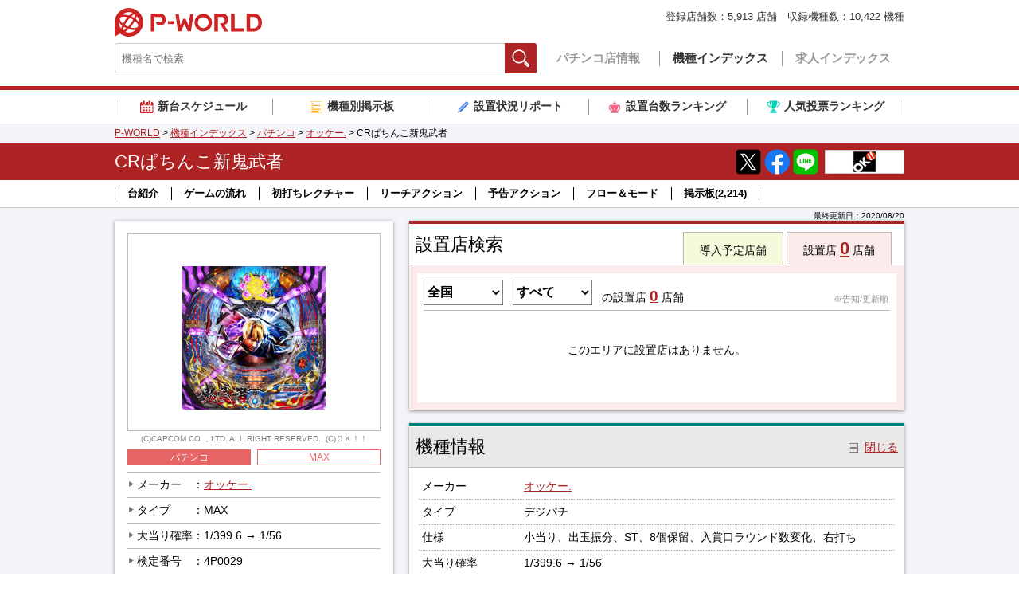

--- FILE ---
content_type: text/html
request_url: http://www.p-world.co.jp/machine/database/7318
body_size: 72457
content:
<!DOCTYPE html>
<html lang="ja">
<head>
  <meta charset="UTF-8">
  <title>CRぱちんこ新鬼武者 パチンコ スペック 予告 初打ち 打ち方 期待値 信頼度 掲示板 設置店 | P-WORLD</title>
  <meta name="keywords" content="CRぱちんこ新鬼武者,CRぱちんこ新鬼武者H7,CRぱちんこ新鬼武者H8,パチンコ,評価">
  <meta name="description" content="CRぱちんこ新鬼武者のパチンコ機種情報ページです。機種の概要や導入日、設置店舗、スペック、打ち方、保留、演出信頼度など情報が満載！掲示板では実践結果の報告や機種の評価も投稿されています。">
  <meta name="google" content="nositelinkssearchbox">
  <meta property="og:locale" content="ja_JP">
  <meta property="og:type" content="website">
  <meta property="og:url" content="https://www.p-world.co.jp/machine/database/7318">
  <meta property="og:title" content="CRぱちんこ新鬼武者 | P-WORLD">
  <meta property="og:description" content="ボーダー 演出信頼度 保留など解析情報も公開中！掲示板では実践結果の報告や機種の評価も投稿されています！">
  <meta property="og:image" content="https://idn.p-world.co.jp/machines/7318/image/thumb_1.jpg">

  <meta name="thumbnail" content="https://idn.p-world.co.jp/machines/7318/image/thumb_1.jpg">

  <meta name="twitter:card" content="summary_large_image">
  <link rel="icon" href="/favicon.ico">
  <link rel="canonical" href="https://www.p-world.co.jp/machine/database/7318">
  <link rel="alternate" media="only screen and (max-width: 640px)" href="https://www.p-world.co.jp/sp/kisyu.cgi?code=7318">

  <link rel="stylesheet" href="https://idn.p-world.co.jp/css/common-new.css">  
  <link rel="stylesheet" href="https://idn.p-world.co.jp/css/swiper.min.css">
<link rel="stylesheet" href="https://idn.p-world.co.jp/css/kisyu/detail.css">

  <script src="https://idn.p-world.co.jp/js/jquery-1.11.0.min.js" type="text/javascript"></script>
  <script src="https://idn.p-world.co.jp/js/google-analytics.js" type="text/javascript"></script>
  <script async="async" src="https://www.googletagservices.com/tag/js/gpt.js" type="text/javascript"></script>
<script src="https://idn.p-world.co.jp/js/machine/database/highstock.js" type="text/javascript"></script>
<script src="https://idn.p-world.co.jp/js/jquery.lazyload.min.js" type="text/javascript"></script>
<script src="https://idn.p-world.co.jp/js/kisyu_detail.js" type="text/javascript"></script>
<script src="https://idn.p-world.co.jp/js/js.cookie.js" type="text/javascript"></script>
<script src="https://idn.p-world.co.jp/js/swiper.js" type="text/javascript"></script>

</head>
<body>
<!-- header -->
<div id="header">
  <div class="header-inner">
    <p class="header-logo"><a href="/">P-WORLD</a></p>
    <div class="header-function">
      <form action="/_machine/t_machine.cgi" method="post" style="margin:0;padding:0">
        <input type="hidden" name="is_utf8" value="1">
        <div id="gHallSearch">
          <input class="gHallSearch-keyword" type="text" name="key" placeholder="機種名で検索">
          <button class="gHallSearch-button js-gHallSearch-button" type="submit">検索</button>
        </div>
      </form>
      <ul id="gNavi">
        <li class="gNavi-item"><a href="/">パチンコ店情報</a></li>
        <li class="gNavi-item is-current"><a href="/database/machine.html">機種インデックス</a></li>
        <li class="gNavi-item"><a href="/job/jobindex.cgi">求人インデックス</a></li>
      </ul>
    </div>
    <p class="header-hallCount">登録店舗数：<strong>5,913</strong> 店舗　収録機種数：<strong>10,422</strong> 機種</p>
  </div>
</div>
<!-- /header -->
<!-- 各種リンク -->
<div class="serviceLinksBox">
  <ul class="serviceLinks">
    <li class="serviceLinks-item serviceLinks-item--schedule "><a href="/database/machine/introduce_calendar.cgi"><span>新台スケジュール</span></a></li>
    <li class="serviceLinks-item serviceLinks-item--bbs "><a href="/kisyubbs/makersel.cgi"><span>機種別掲示板</span></a></li>
    <li class="serviceLinks-item serviceLinks-item--report "><a href="/info/research.htm"><span>設置状況リポート</span></a></li>
    <li class="serviceLinks-item serviceLinks-item--ranking "><a href="/info/rankp.htm"><span>設置台数ランキング</span></a></li>
    <li class="serviceLinks-item serviceLinks-item--voteRanking "><a href="/_machine/ninki_rank.cgi"><span>人気投票ランキング</span></a></li>
  </ul>
</div>
<!-- /各種リンク -->
<SCRIPT type="text/javascript" src="/banner/kisyu.js"></SCRIPT>
<div class="breadcrumb">
  <div class="breadcrumb-inner">
	<a href="/">P-WORLD</a> &gt; 
	<a href="/database/machine.html">機種インデックス</a> &gt; 
	<a href="/_machine/t_machine.cgi?key=%a5%d1%a5%c1%a5%f3%a5%b3%bf%b7%c2%e6%bd%e7&aflag=0&mode=1">パチンコ</a> &gt; 
	<a href="/_machine/t_machine.cgi?key=,%a5%aa%a5%c3%a5%b1%a1%bc%2e,&aflag=0">オッケー.</a> &gt; 
	CRぱちんこ新鬼武者
  </div>
</div>
<script type="application/ld+json">
{ "@context": "https://schema.org", "@type": "BreadcrumbList", "itemListElement": [{"@type": "ListItem","position": 1,"item": "https://www.p-world.co.jp/","name": "P-WORLD"},{"@type": "ListItem","position": 2,"item": "https://www.p-world.co.jp/database/machine.html","name": "機種インデックス"},{"@type": "ListItem","position": 3,"item": "https://www.p-world.co.jp/_machine/t_machine.cgi?key=%a5%d1%a5%c1%a5%f3%a5%b3%bf%b7%c2%e6%bd%e7&aflag=0&mode=1","name": "パチンコ"},{"@type": "ListItem","position": 4,"item": "https://www.p-world.co.jp/_machine/t_machine.cgi?key=,%a5%aa%a5%c3%a5%b1%a1%bc%2e,&aflag=0","name": "オッケー."},{"@type": "ListItem","position": 5,"name": "CRぱちんこ新鬼武者"}]}</script>

<div class="pageTitle js-pageTitle">
  <div class="pageTitle-fixBar">
    <div class="contensTitle">
      <div class="contensTitle-inner">
	    <h1>CRぱちんこ新鬼武者</h1>
        <ul class="contensTitle-share">
          <li class="contensTitle-share-item"><a href="https://twitter.com/intent/tweet?url=https://www.p-world.co.jp/machine/database/7318" target="_blank"><img class="rollover" src="https://idn.p-world.co.jp/img/icon/icomSnsX.png" alt="Xでシェア" style="opacity: 1;"></a></li>
          <li class="contensTitle-share-item"><a href="https://www.facebook.com/share.php?u=https://www.p-world.co.jp/machine/database/7318" target="_blank"><img class="rollover" src="https://idn.p-world.co.jp/img/icon/icomSnsFacebook.png" alt="Facebookでシェア" style="opacity: 1;"></a></li>
          <li class="contensTitle-share-item"><a href="https://social-plugins.line.me/lineit/share?url=https://www.p-world.co.jp/machine/database/7318" target="_blank"><img class="rollover" src="https://idn.p-world.co.jp/img/icon/icomSnsLine.png" alt="LINEでシェア"></a></li>
        </ul>
	<a class="contensTitle-logo" href="http://www.ok777.co.jp/" target="_blank"><img src="https://idn.p-world.co.jp/makers/33/images/logos/pc.jpg" alt="オッケー." class="rollover" width="100" height="30"></a>
      </div>
    </div>
<!-- ページ内リンク -->
<div class="pageNav">
<div class="pageNav-inner">
  <ul>
<li class="pageNav-item"><a class="js-smoothScroll" href="#spec_2">台紹介</a></li>
<li class="pageNav-item"><a class="js-smoothScroll" href="#spec_3">ゲームの流れ</a></li>
<li class="pageNav-item"><a class="js-smoothScroll" href="#spec_4">初打ちレクチャー</a></li>
<li class="pageNav-item"><a class="js-smoothScroll" href="#reach">リーチアクション</a></li>
<li class="pageNav-item"><a class="js-smoothScroll" href="#yokoku">予告アクション</a></li>
<li class="pageNav-item"><a class="js-smoothScroll" href="#flow">フロー＆モード</a></li>
<li class="pageNav-item"><a class="js-smoothScroll" href="#bbs">掲示板<span id="js-bbs-total-count"></span></a></li>
  </ul>
</div>
</div>

  </div>
 </div>

<div id="container">
  <p class="container-update">最終更新日：<time datetime="2020-08-20T09:14:07+09:00">2020/08/20</time></p>
	<div class="container-inner">
		<div class="mainArea">
		<!-- 設置店検索 -->
		<div class="searchForm js-searchForm" data-type="allarea" data-default-type="allarea">
			<div class="h2Wrap">
				<h2>設置店検索</h2>
		        <ul class="searchForm-tab">
		          <li class="searchForm-scheduleCount js-searchForm-tab-trigger" data-type="schedule">導入予定店舗</li>
		          <li class="searchForm-allAreaCount js-searchForm-tab-trigger" data-type="allarea">設置店 <a class="searchForm-allAreaCount-num" id="js-setti-hall-all-count" href="/_machine/hoollst.cgi?kisyu=%a3%c3%a3%d2%a4%d1%a4%c1%a4%f3%a4%b3%bf%b7%b5%b4%c9%f0%bc%d4&kisyukind=&mno=p7318&ken=all">0</a> 店舗</li>
		        </ul>
			</div>
			<div class="outer">
				<form class="settiHall js-loading" action="/_machine/hoollst.cgi" method="POST">
					<div class="settiHall-header">
						<input type="hidden" name="kisyu" value="%a3%c3%a3%d2%a4%d1%a4%c1%a4%f3%a4%b3%bf%b7%b5%b4%c9%f0%bc%d4" >
						<input type="hidden" name="kisyukind" value="pachi" >
						<input type="hidden" name="pcnt" value="1" >
						<input type="hidden" name="mno" value="p7318">
						<select name="ken" size="1" id="pref_dir" class="settiHall-header-pref" data-selected-prefdir="all">
							<option value="hokkaido">北海道</option>
							<option value="aomori">青森</option>
							<option value="iwate">岩手</option>
							<option value="miyagi">宮城</option>
							<option value="yamagata">山形</option>
							<option value="akita">秋田</option>
							<option value="fukushima">福島</option>
							<option value="ibaraki">茨城</option>
							<option value="tochigi">栃木</option>
							<option value="gunma">群馬</option>
							<option value="saitama">埼玉</option>
							<option value="chiba">千葉</option>
							<option value="tokyo">東京</option>
							<option value="kanagawa">神奈川</option>
							<option value="yamanashi">山梨</option>
							<option value="nagano">長野</option>
							<option value="niigata">新潟</option>
							<option value="toyama">富山</option>
							<option value="ishikawa">石川</option>
							<option value="fukui">福井</option>
							<option value="gifu">岐阜</option>
							<option value="shizuoka">静岡</option>
							<option value="aichi">愛知</option>
							<option value="mie">三重</option>
							<option value="shiga">滋賀</option>
							<option value="kyoto">京都</option>
							<option value="osaka">大阪</option>
							<option value="hyogo">兵庫</option>
							<option value="nara">奈良</option>
							<option value="wakayama">和歌山</option>
							<option value="tottori">鳥取</option>
							<option value="shimane">島根</option>
							<option value="okayama">岡山</option>
							<option value="hiroshima">広島</option>
							<option value="yamaguchi">山口</option>
							<option value="tokushima">徳島</option>
							<option value="kagawa">香川</option>
							<option value="ehime">愛媛</option>
							<option value="kochi">高知</option>
							<option value="fukuoka">福岡</option>
							<option value="saga">佐賀</option>
							<option value="nagasaki">長崎</option>
							<option value="kumamoto">熊本</option>
							<option value="oita">大分</option>
							<option value="miyazaki">宮崎</option>
							<option value="kagoshima">鹿児島</option>
							<option value="okinawa">沖縄</option>
							<option selected value="all">全国</option>
						</select>
						<select name="chiiki" size="1" id="city_list" class="settiHall-header-city">
							<option value="">すべて</option>
						</select>
						<span data-headerlabel="allarea">の設置店</span><span class="js-header-schedule" data-headerlabel="schedule">の導入予定</span> <a class="settiHall-header-num js-settiHall-header-num" href="javascript:$('.settiHall').submit();">0</a><span class="js-hall-type-name-tail"> 店舗</span>
						<span class="settiHall-header-memo js-sort-tag">※告知/更新順</span>
					</div>
					<!-- 設置店リスト -->
					<div class="settiHall-list js-settiHall-list">
						<p class="settiHall-noResult">このエリアに設置店はありません。</p>
					</div>
					<p class="settiHall-footer"><a style="display:none;" class="settiHall-readMore js-settiHall-readMore" href="javascript:$('.settiHall').submit();">すべて見る</a></p>
					<p class="settiHall-loading">読み込み中</p>
				</form>
				<script type="text/javascript">
					KisyuDetail.set_kisyu_code(7318);
					KisyuDetail.ads_hover();
				</script>
			</div>
		</div>
		<!-- // 設置店検索 -->
		<!-- machineInfoBlock -->
		<div class="machineInfoBlock">
		<div id="spec" class="spec toggleBox js-toggleBox is-visible">
 			<div class="h2Wrap js-toggleBox-trigger">
 				<h2>機種情報</h2>
 				<p class="toggleBox-triggerLabel js-toggleBox-triggerLabel">閉じる</p>
 			</div>
 			<div class="outer js-toggleBox-body">
 				<div class="outlineBox">
 					<dl class="detail">
 						<dt>メーカー</dt>
 						<dd><a href="/_machine/t_machine.cgi?key=,%a5%aa%a5%c3%a5%b1%a1%bc%2e,&aflag=2">オッケー.</a></dd>
 					</dl>
 					<dl class="detail ">
 						<dt >タイプ</dt>
 						<dd >デジパチ</dd>
 					</dl>
 					<dl class="detail ">
 						<dt >仕様</dt>
 						<dd >小当り、出玉振分、ST、8個保留、入賞口ラウンド数変化、右打ち</dd>
 					</dl>
 					<dl class="detail ">
 						<dt >大当り確率</dt>
 						<dd >1/399.6 → 1/56</dd>
 					</dl>
 					<dl class="detail ">
 						<dt >確変率</dt>
 						<dd >100%</dd>
 					</dl>
 					<dl class="detail ">
 						<dt >確変システム</dt>
 						<dd >104回転まで</dd>
 					</dl>
 					<dl class="detail ">
 						<dt >遊タイム</dt>
 						<dd >なし</dd>
 					</dl>
 					<dl class="detail ">
 						<dt >時短システム</dt>
 						<dd >通常当り後100回</dd>
 					</dl>
 					<dl class="detail ">
 						<dt >平均連チャン数</dt>
 						<dd >6.7回</dd>
 					</dl>
 					<dl class="detail ">
 						<dt >賞球数</dt>
 						<dd >3&10&14</dd>
 					</dl>
 					<dl class="detail ">
 						<dt >大当り出玉</dt>
 						<dd >約1250 ～ 1350個</dd>
 					</dl>
 					<dl class="detail ">
 						<dt >ラウンド</dt>
 						<dd >15(実14or15R)</dd>
 					</dl>
 					<dl class="detail detail--lastItem">
 						<dt detail--lastItem>カウント</dt>
 						<dd detail--lastItem>7</dd>
 					</dl>
 				</div>
 				<div id="spec_1" class="articleBox articleBox--firstItem toggleBox js-toggleBox">
 					<h4 class="articleBox-title js-toggleBox-trigger">大当り図柄</h4>
 					<div class="articleBox-body js-toggleBox-body">
 						<div class="articleBox-content">
 							図柄<br>
 							<div class="articleBox-thumbBox"><img width="510" height="877" data-original="https://machine.p-world.co.jp/image/7318/1.jpg?1627981564"></div>
 						</div>
 						<p class="toggleBox-closeButton"><a class="js-toggleBox-close" href="">閉じる</a></p>
 					</div>
 				</div>
 			<div id="spec_2" class="articleBox  toggleBox js-toggleBox is-visible">
 				<h4 class="articleBox-title js-toggleBox-trigger">台紹介</h4>
 				<div class="articleBox-body js-toggleBox-body">
 					<div class="articleBox-content">
 						戦国サバイバルアクションゲーム「新鬼武者」とのタイアップ機として、『ぱちんこ 新鬼武者』が登場した。<br />
 <div class="articleBox-thumbBox"><img alt="" width="510" height="288" data-original="https://machine.p-world.co.jp/image/7318/20.jpg?1627981564"></div><br />
 <br />
 出玉のカギとなる電サポ付きST(回数切り確変)100回転+電サポなしST4回転の「蒼剣RUSH」は、「極限鬼BONUS」後、「阿倫BONUS」後、「鬼BONUS」のラウンド中の「幻魔京バトル」に勝利、時短100回転の「試練ノ刻」で大当りした場合に突入。<br />
 <br />
 <br />
 <div class="articleBox-thumbBox"><img alt="" width="510" height="408" data-original="https://machine.p-world.co.jp/image/7318/21.jpg?1627981564"></div>滞在中の大当り後は再び「蒼剣RUSH」へ突入する仕様で、継続率は約85%、また、滞在中の大当りは全て15Rとなる。<br />
 <br />
 <br />
 なお、「鬼BONUS」のラウンド中の「幻魔京バトル」に敗北した場合は時短100回転の「試練ノ刻」へ突入する。<br />
 <br />
 <span style="color:#800080;">※「蒼剣RUSH」突入はV入賞が条件</span><br />
 <span style="color:#800080;">※15R目にチャンスアタッカーでV入賞しなかった場合は時短100回転となる</span><br />
 <br />
 <br />
 演出面では、インパクト抜群の役物演出を搭載しており、「覚醒」は発生した時点で大チャンス、極限覚醒は本機最強のリーチ「VSフォーティンブラス」へ発展する。<br />
 <br />
 また液晶の左右に搭載された「蒼鬼レベル」と「鬼ゲージ」に注目。<br />
 <div class="articleBox-thumbBox"><img alt="" width="510" height="408" data-original="https://machine.p-world.co.jp/image/7318/22.jpg?1627981564"></div>落雷発生で「蒼鬼レベル」がアップし、MAXになれば蒼鬼がスタンバイ。「鬼ノ刻」突入のチャンスとなる。鬼力を溜めて覚醒すれば大チャンス。鬼力8000以上で覚醒、9999以上なら極限覚醒となる。<br />
 <br />
 「鬼ゲージ」はさまざまなタイミングで魂をゲットし、鬼ゲージがMAXになると「鬼武侠」突入のチャンス。様々なチャンス演出へ発展する。<br />
 <div class="articleBox-thumbBox"><img alt="" width="510" height="408" data-original="https://machine.p-world.co.jp/image/7318/23.jpg?1627981564"></div>「鬼ガチATTACK」発展なら大チャンスとなるほか、いきなり大当りが訪れる場合もある。<br />
 <br />
 <br />
 スペックは、大当り確率 約1/399.6、初回大当り後は55%、電サポ中は100%の確率で104回転のSTへ突入する、マックスSTタイプ。<br />
 <span style="color:#800080;">※「蒼剣RUSH」突入はV入賞が条件</span><br />
 <span style="color:#800080;">※15R目にチャンスアタッカーでV入賞しなかった場合は時短100回転となる</span><br />
 <br />
 大当りは全て14R以上で潜伏確変は一切存在しない。
 					</div>
 					<p class="toggleBox-closeButton"><a class="js-toggleBox-close" href="">閉じる</a></p>
 				</div>
 			</div>
 			<div id="spec_3" class="articleBox  toggleBox js-toggleBox is-visible">
 				<h4 class="articleBox-title js-toggleBox-trigger">ゲームの流れ</h4>
 				<div class="articleBox-body js-toggleBox-body">
 					<div class="articleBox-content">
 						<span style="color:#0000ff;">●基本的な打ち方</span><br />
 通常時は左打ち、電サポ中・大当り中は右打ちで消化。<br />
 <br />
 <br />
 <span style="color:#0000ff;">●大当りの流れ</span><br />
 通常時からの大当りは以下のとおり。<br />
 <br />
 <span style="color:#ff0000;">・極限鬼BONUS</span><br />
 <div class="articleBox-thumbBox"><img alt="" width="510" height="408" data-original="https://machine.p-world.co.jp/image/7318/24.jpg?1627981564"></div>[3][7]図柄揃いで突入する15R確変大当りで、ラウンド終了後は電サポ付きST100回転+電サポなしST4回転の<span style="color:#ff00ff;">「蒼剣RUSH」</span>へ突入する。<br />
 <br />
 <span style="color:#008000;">・鬼BONUS</span><br />
 <div class="articleBox-thumbBox"><img alt="" width="510" height="408" data-original="https://machine.p-world.co.jp/image/7318/25.jpg?1627981564"></div>[3][7]以外の図柄揃いで突入。<br />
 ラウンド中の「幻魔京バトル」で勝利すれば15R確変大当りとなり、ラウンド終了後は<span style="color:#ff00ff;">「蒼剣RUSH」</span>へ突入、敗北した場合は14R通常大当りとなり、ラウンド終了後は時短100回転の<span style="color:#0066ff;">「試練ノ刻」</span>へ突入する。<br />
 <br />
 <span style="color:#ff0000;">・阿倫BONUS</span><br />
 <div class="articleBox-thumbBox"><img alt="" width="510" height="408" data-original="https://machine.p-world.co.jp/image/7318/26.jpg?1627981564"></div>「阿倫チャンス」成功で突入する15R確変大当りで、ラウンド終了後は<span style="color:#ff00ff;">「蒼剣RUSH」</span>へ突入する。<br />
 <br />
 <span style="color:#800080;">※「蒼剣RUSH」突入はV入賞が条件<br />
 <span style="color:#800080;">※15R目にチャンスアタッカーでV入賞しなかった場合は時短100回転となる</span></span>
 					</div>
 					<p class="toggleBox-closeButton"><a class="js-toggleBox-close" href="">閉じる</a></p>
 				</div>
 			</div>
 				<div id="spec_4" class="articleBox  toggleBox js-toggleBox is-visible">
 					<h4 class="articleBox-title js-toggleBox-trigger">初打ちレクチャー</h4>
 					<div class="articleBox-body js-toggleBox-body">
 						<div class="articleBox-content">
 							通常時は左打ち、電サポ中・大当り中は右打ちで消化。<br />
 <br />
 潜伏確変は一切存在しない仕様になっている。<br />
 <br />
 <br />
 通常時の予告では「<span style="color:#0000ff;">4大極限ポイント</span>」に注目。発生した時点で大チャンス!<br />
 <br />
 <span style="color:#0000ff;">●極限覚醒<br />
 <div class="articleBox-thumbBox"><img alt="" width="510" height="364" data-original="https://machine.p-world.co.jp/image/7318/2.jpg?1627981564"></div><br />
 ●チェッカー柄<br />
 <div class="articleBox-thumbBox"><img alt="" width="510" height="408" data-original="https://machine.p-world.co.jp/image/7318/3.jpg?1627981564"></div><br />
 ●桜を見たら、俺を思い出してくれないか予告<br />
 <div class="articleBox-thumbBox"><img alt="" width="510" height="408" data-original="https://machine.p-world.co.jp/image/7318/4.jpg?1627981564"></div><br />
 ●みの吉群予告</span><br />
 <div class="articleBox-thumbBox"><img alt="" width="510" height="408" data-original="https://machine.p-world.co.jp/image/7318/5.jpg?1627981564"></div>
 						</div>
 						<p class="toggleBox-closeButton"><a class="js-toggleBox-close" href="">閉じる</a></p>
 					</div>
 				</div>
 			</div>
 		</div>
 		<!-- // 基本情報 -->
 	<!-- リーチアクション -->
 	<div id="reach" class="reach toggleBox js-toggleBox is-visible">
 		<div class="h3Wrap js-toggleBox-trigger">
 			<h3>リーチアクション</h3>
 		</div>
 		<div class="outer js-toggleBox-body">
 			<div class="articleBox articleBox--firstItem toggleBox js-toggleBox">
 				<h4 class="articleBox-title js-toggleBox-trigger">極限覚醒リーチ</h4>
 				<div class="articleBox-body js-toggleBox-body">
 					<div class="articleBox-content">
 					<br />
 「極限覚醒」から発展し、発生した時点で大チャンス!<br />
 <span style="color:#0000ff;">●VSフォーティンブラス</span>
 <div style="text-align: center;">
 	<div class="articleBox-thumbBox"><img alt="" width="510" height="408" data-original="https://machine.p-world.co.jp/image/7318/28.jpg?1627981564"></div>↓<br />
 	<div class="articleBox-thumbBox"><img alt="" width="510" height="408" data-original="https://machine.p-world.co.jp/image/7318/29.jpg?1627981564"></div>↓</div>
 <div class="articleBox-thumbBox"><img alt="" width="510" height="408" data-original="https://machine.p-world.co.jp/image/7318/30.jpg?1627981564"></div>幻魔王と蒼鬼の極限決戦。<br />
 <br />
 <div class="articleBox-thumbBox"><img alt="" width="510" height="323" data-original="https://machine.p-world.co.jp/image/7318/31.jpg?1627981564"></div>極限旋回刃発動で大当り濃厚。
 					</div>
 					<p class="toggleBox-closeButton"><a class="js-toggleBox-close" href="">閉じる</a></p>
 				</div>
 			</div>
 			<div class="articleBox  toggleBox js-toggleBox">
 				<h4 class="articleBox-title js-toggleBox-trigger">豊臣秀吉ストーリーリーチ</h4>
 				<div class="articleBox-body js-toggleBox-body">
 					<div class="articleBox-content">
 					お初の身に巣食う幻魔蟲を鬼の力で叩き切る。<br />
 発生した時点で大チャンス!<br />
 <div style="text-align: center;">
 	<div class="articleBox-thumbBox"><img alt="" width="510" height="408" data-original="https://machine.p-world.co.jp/image/7318/33.jpg?1627981564"></div>↓<br />
 	<div class="articleBox-thumbBox"><img alt="" width="510" height="408" data-original="https://machine.p-world.co.jp/image/7318/34.jpg?1627981564"></div>↓</div>
 <div class="articleBox-thumbBox"><img alt="" width="510" height="408" data-original="https://machine.p-world.co.jp/image/7318/35.jpg?1627981564"></div>お初の救出なるか!?<br />
 <br />
 タイトルの色は「白＜赤＜紫」の順でチャンス、チェッカー柄なら大チャンス!
 					</div>
 					<p class="toggleBox-closeButton"><a class="js-toggleBox-close" href="">閉じる</a></p>
 				</div>
 			</div>
 			<div class="articleBox  toggleBox js-toggleBox">
 				<h4 class="articleBox-title js-toggleBox-trigger">覚醒リーチ</h4>
 				<div class="articleBox-body js-toggleBox-body">
 					<div class="articleBox-content">
 					リーチは3種類で、蒼鬼が高等幻魔に挑む。<br />
 タイトルやカットイン、ボタン演出などに注目。<br />
 <br />
 <span style="color:#0000ff;">●VS異形宗矩</span><br />
 期待度:3.0
 <div style="text-align: center;">
 	<div class="articleBox-thumbBox"><img alt="" width="510" height="408" data-original="https://machine.p-world.co.jp/image/7318/37.jpg?1627981564"></div>↓</div>
 <div style="text-align: center;">
 	<div class="articleBox-thumbBox"><img alt="" width="510" height="408" data-original="https://machine.p-world.co.jp/image/7318/38.jpg?1627981564"></div>幻魔と化した宗矩を斬る。</div>
 <br />
 <span style="color:#0000ff;">●VSローゼンクランツ</span><br />
 期待度:3.5
 <div style="text-align: center;">
 	<div class="articleBox-thumbBox"><img alt="" width="510" height="408" data-original="https://machine.p-world.co.jp/image/7318/39.jpg?1627981564"></div>↓</div>
 <div style="text-align: center;">
 	<div class="articleBox-thumbBox"><img alt="" width="510" height="408" data-original="https://machine.p-world.co.jp/image/7318/40.jpg?1627981564"></div>醜き幻魔を撃ち落とす。</div>
 <br />
 <span style="color:#0000ff;">●VSクローディアス</span><br />
 期待度:4.0
 <div style="text-align: center;">
 	<div class="articleBox-thumbBox"><img alt="" width="510" height="408" data-original="https://machine.p-world.co.jp/image/7318/41.jpg?1627981564"></div>↓</div>
 <div style="text-align: center;">
 	<div class="articleBox-thumbBox"><img alt="" width="510" height="408" data-original="https://machine.p-world.co.jp/image/7318/42.jpg?1627981564"></div>ムカデ型幻魔と一騎討ち。</div>
 <br />
 <span style="color:#ff8c00;">＜共通チャンスアップ＞</span><br />
 <span style="color:#008000;">・タイトルとセリフの色</span><br />
 「白＜赤＜紫」の順でチャンス、チェッカー柄なら大チャンス!<br />
 <br />
 <span style="color:#008000;">・カットイン</span><br />
 「緑＜赤＜紫」の順でチャンス。
 					</div>
 					<p class="toggleBox-closeButton"><a class="js-toggleBox-close" href="">閉じる</a></p>
 				</div>
 			</div>
 			<div class="articleBox  toggleBox js-toggleBox">
 				<h4 class="articleBox-title js-toggleBox-trigger">鬼バトルリーチ</h4>
 				<div class="articleBox-body js-toggleBox-body">
 					<div class="articleBox-content">
 					蒼鬼たちのバトル。<br />
 蒼鬼に仲間が加勢すればチャンス。<br />
 <br />
 <span style="color:#0000ff;">●VS柳生宗矩</span><br />
 期待度:2.0<br />
 <div class="articleBox-thumbBox"><img alt="" width="510" height="408" data-original="https://machine.p-world.co.jp/image/7318/44.jpg?1627981564"></div>
 <div style="text-align: center;">
 	<div class="articleBox-thumbBox"><img alt="" width="510" height="408" data-original="https://machine.p-world.co.jp/image/7318/45.jpg?1627981564"></div>茜加勢でチャンス。</div>
 <br />
 <span style="color:#0000ff;">●VSルイス・フロイス</span><br />
 期待度:2.0<br />
 <div class="articleBox-thumbBox"><img alt="" width="510" height="408" data-original="https://machine.p-world.co.jp/image/7318/46.jpg?1627981564"></div>
 <div style="text-align: center;">
 	<div class="articleBox-thumbBox"><img alt="" width="510" height="408" data-original="https://machine.p-world.co.jp/image/7318/47.jpg?1627981564"></div>ロベルト加勢でチャンス。</div>
 <br />
 <span style="color:#0000ff;">●VS石田三成</span><br />
 期待度:2.5<br />
 <div class="articleBox-thumbBox"><img alt="" width="510" height="408" data-original="https://machine.p-world.co.jp/image/7318/48.jpg?1627981564"></div>
 <div style="text-align: center;">
 	<div class="articleBox-thumbBox"><img alt="" width="510" height="408" data-original="https://machine.p-world.co.jp/image/7318/49.jpg?1627981564"></div>天海加勢でチャンス。</div>
 <br />
 <span style="color:#0000ff;"><span style="color:#0000ff;">●VS島左近</span></span><br />
 期待度:4.0<br />
 <div class="articleBox-thumbBox"><img alt="" width="510" height="408" data-original="https://machine.p-world.co.jp/image/7318/50.jpg?1627981564"></div>
 <div style="text-align: center;">
 	<div class="articleBox-thumbBox"><img alt="" width="510" height="408" data-original="https://machine.p-world.co.jp/image/7318/51.jpg?1627981564"></div>天海加勢で大チャンス!</div>
 <br />
 <span style="color:#ff8c00;">＜共通チャンスアップ＞</span><br />
 <span style="color:#008000;">・次回演出</span><br />
 鬼バトル開始時に次回演出発生で大チャンス!<br />
 <br />
 <span style="color:#008000;">・タイトルとセリフの色</span><br />
 「白＜赤＜紫」の順でチャンス、チェッカー柄なら大チャンス!<br />
 <br />
 <span style="color:#008000;">・カットイン</span><br />
 「緑＜赤＜紫」の順でチャンス。
 					</div>
 					<p class="toggleBox-closeButton"><a class="js-toggleBox-close" href="">閉じる</a></p>
 				</div>
 			</div>
 			<div class="articleBox  toggleBox js-toggleBox">
 				<h4 class="articleBox-title js-toggleBox-trigger">集魂リーチ</h4>
 				<div class="articleBox-body js-toggleBox-body">
 					<div class="articleBox-content">
 					敵を倒し鬼力を吸収。<br />
 <br />
 <span style="color:#0000ff;">●茜バージョン<br />
 <div class="articleBox-thumbBox"><img alt="" width="510" height="408" data-original="https://machine.p-world.co.jp/image/7318/53.jpg?1627981564"></div><br />
 ●お初バージョン</span><br />
 <div class="articleBox-thumbBox"><img alt="" width="510" height="408" data-original="https://machine.p-world.co.jp/image/7318/54.jpg?1627981564"></div><br />
 <span style="color:#0000ff;">●5人集結バージョン</span><br />
 <div style="text-align: center;">
 	<div class="articleBox-thumbBox"><img alt="" width="510" height="408" data-original="https://machine.p-world.co.jp/image/7318/55.jpg?1627981564"></div>↓</div>
 <div style="text-align: center;">
 	<div class="articleBox-thumbBox"><img alt="" width="510" height="408" data-original="https://machine.p-world.co.jp/image/7318/56.jpg?1627981564"></div>大チャンス!!</div>
 
 					</div>
 					<p class="toggleBox-closeButton"><a class="js-toggleBox-close" href="">閉じる</a></p>
 				</div>
 			</div>
 			<div class="articleBox  toggleBox js-toggleBox">
 				<h4 class="articleBox-title js-toggleBox-trigger">蒼鬼マルチリーチ</h4>
 				<div class="articleBox-body js-toggleBox-body">
 					<div class="articleBox-content">
 					<div>
 	ライン数が魂に変化。</div>
 <div style="text-align: center;">
 	<span style="color:#ff8c00;">＜1ライン＞<br />
 	<div class="articleBox-thumbBox"><img alt="" width="510" height="408" data-original="https://machine.p-world.co.jp/image/7318/58.jpg?1627981564"></div><br />
 	＜2ライン＞<br />
 	<div class="articleBox-thumbBox"><img alt="" width="510" height="408" data-original="https://machine.p-world.co.jp/image/7318/59.jpg?1627981564"></div><br />
 	＜3ライン＞</span></div>
 <div class="articleBox-thumbBox"><img alt="" width="510" height="408" data-original="https://machine.p-world.co.jp/image/7318/60.jpg?1627981564"></div>
 					</div>
 					<p class="toggleBox-closeButton"><a class="js-toggleBox-close" href="">閉じる</a></p>
 				</div>
 			</div>
 			<div class="articleBox  toggleBox js-toggleBox">
 				<h4 class="articleBox-title js-toggleBox-trigger">桜ロングリーチ</h4>
 				<div class="articleBox-body js-toggleBox-body">
 					<div class="articleBox-content">
 					桜が舞い散り図柄を送る。<br />
 <div class="articleBox-thumbBox"><img alt="" width="510" height="408" data-original="https://machine.p-world.co.jp/image/7318/62.jpg?1627981564"></div>
 					</div>
 					<p class="toggleBox-closeButton"><a class="js-toggleBox-close" href="">閉じる</a></p>
 				</div>
 			</div>
 			<div class="articleBox  toggleBox js-toggleBox">
 				<h4 class="articleBox-title js-toggleBox-trigger">鬼ノ門チャレンジ</h4>
 				<div class="articleBox-body js-toggleBox-body">
 					<div class="articleBox-content">
 					リーチハズレ後にもチャンスあり。<br />
 <div class="articleBox-thumbBox"><img alt="" width="510" height="408" data-original="https://machine.p-world.co.jp/image/7318/64.jpg?1627981564"></div><br />
 <br />
 扉出現で鬼ノ門チャレンジ。<br />
 <div style="text-align: center;">
 	<div class="articleBox-thumbBox"><img alt="" width="510" height="408" data-original="https://machine.p-world.co.jp/image/7318/65.jpg?1627981564"></div>↓<br />
 	<div class="articleBox-thumbBox"><img alt="" width="510" height="408" data-original="https://machine.p-world.co.jp/image/7318/66.jpg?1627981564"></div>↓</div>
 <div class="articleBox-thumbBox"><img alt="" width="510" height="408" data-original="https://machine.p-world.co.jp/image/7318/67.jpg?1627981564"></div>ボタン連打で扉が開けば大当り濃厚。
 					</div>
 					<p class="toggleBox-closeButton"><a class="js-toggleBox-close" href="">閉じる</a></p>
 				</div>
 			</div>
 			<div class="articleBox  toggleBox js-toggleBox">
 				<h4 class="articleBox-title js-toggleBox-trigger">鬼ガチATTACK</h4>
 				<div class="articleBox-body js-toggleBox-body">
 					<div class="articleBox-content">
 					ボタンPUSHで信頼度をガチ表示。
 <div style="text-align: center;">
 	<div class="articleBox-thumbBox"><img alt="" width="510" height="408" data-original="https://machine.p-world.co.jp/image/7318/69.jpg?1627981564"></div>↓<br />
 	<div class="articleBox-thumbBox"><img alt="" width="510" height="408" data-original="https://machine.p-world.co.jp/image/7318/70.jpg?1627981564"></div>↓</div>
 <div class="articleBox-thumbBox"><img alt="" width="510" height="408" data-original="https://machine.p-world.co.jp/image/7318/71.jpg?1627981564"></div><br />
 <br />
 <div class="articleBox-thumbBox"><img alt="" width="510" height="408" data-original="https://machine.p-world.co.jp/image/7318/72.jpg?1627981564"></div>青7図柄降臨で大当り濃厚&amp;蒼剣RUSH突入!?
 					</div>
 					<p class="toggleBox-closeButton"><a class="js-toggleBox-close" href="">閉じる</a></p>
 				</div>
 			</div>
 			<div class="articleBox  toggleBox js-toggleBox">
 				<h4 class="articleBox-title js-toggleBox-trigger">阿倫チャンス</h4>
 				<div class="articleBox-body js-toggleBox-body">
 					<div class="articleBox-content">
 					<div class="articleBox-thumbBox"><img alt="" width="510" height="408" data-original="https://machine.p-world.co.jp/image/7318/74.jpg?1627981564"></div>阿倫がアタッカーを開く!?<br />
 <br />
 成功すればアタッカーがロング開放。<br />
 <div class="articleBox-thumbBox"><img alt="" width="510" height="344" data-original="https://machine.p-world.co.jp/image/7318/75.jpg?1627981564"></div>15Rの阿倫BONUSゲットで蒼剣RUSH突入!?
 					</div>
 					<p class="toggleBox-closeButton"><a class="js-toggleBox-close" href="">閉じる</a></p>
 				</div>
 			</div>
 		</div>
 	</div>
 	<!-- // リーチアクション -->
 		<!-- 予告アクション -->
 		<div id="yokoku" class="yokoku toggleBox js-toggleBox is-visible">
 			<div class="h3Wrap js-toggleBox-trigger">
 				<h3>予告アクション</h3>
 			</div>
 			<div class="outer js-toggleBox-body">
 				<div class="articleBox articleBox--firstItem toggleBox js-toggleBox">
 					<h4 class="articleBox-title js-toggleBox-trigger">次回鬼ノ刻予告</h4>
 					<div class="articleBox-body js-toggleBox-body">
 						<div class="articleBox-content">
 							発生した時点で大チャンス!<br />
 <div style="text-align: center;">
 	<div class="articleBox-thumbBox"><img alt="" width="510" height="408" data-original="https://machine.p-world.co.jp/image/7318/76.jpg?1627981564"></div>↓</div>
 <div class="articleBox-thumbBox"><img alt="" width="510" height="408" data-original="https://machine.p-world.co.jp/image/7318/77.jpg?1627981564"></div>
 						</div>
 						<p class="toggleBox-closeButton"><a class="js-toggleBox-close" href="">閉じる</a></p>
 					</div>
 				</div>
 				<div class="articleBox  toggleBox js-toggleBox">
 					<h4 class="articleBox-title js-toggleBox-trigger">入賞時フリーズ予告</h4>
 					<div class="articleBox-body js-toggleBox-body">
 						<div class="articleBox-content">
 							入賞した瞬間、演出がフリーズ。<br />
 <div style="text-align: center;">
 	<div class="articleBox-thumbBox"><img alt="" width="510" height="408" data-original="https://machine.p-world.co.jp/image/7318/78.jpg?1627981564"></div>↓</div>
 <div style="text-align: center;">
 	<div class="articleBox-thumbBox"><img alt="" width="510" height="408" data-original="https://machine.p-world.co.jp/image/7318/79.jpg?1627981564"></div>発展する先は!?</div>
 <br />
 <span style="color:#0000ff;">●駿府砦ステージ</span>
 <div style="text-align: center;">
 	<div class="articleBox-thumbBox"><img alt="" width="510" height="408" data-original="https://machine.p-world.co.jp/image/7318/80.jpg?1627981564"></div>チャンス。</div>
 <br />
 <span style="color:#0000ff;">●DAWN OF DREAMS</span>
 <div style="text-align: center;">
 	<div class="articleBox-thumbBox"><img alt="" width="510" height="408" data-original="https://machine.p-world.co.jp/image/7318/81.jpg?1627981564"></div>大チャンス!</div>
 
 						</div>
 						<p class="toggleBox-closeButton"><a class="js-toggleBox-close" href="">閉じる</a></p>
 					</div>
 				</div>
 				<div class="articleBox  toggleBox js-toggleBox">
 					<h4 class="articleBox-title js-toggleBox-trigger">幻魔図柄ホールド予告</h4>
 					<div class="articleBox-body js-toggleBox-body">
 						<div class="articleBox-content">
 							<div>
 	幻魔図柄をホールド。鬼ノ刻突入に期待。</div>
 <div style="text-align: center;">
 	<div class="articleBox-thumbBox"><img alt="" width="510" height="408" data-original="https://machine.p-world.co.jp/image/7318/82.jpg?1627981564"></div>↓</div>
 <div>
 	<div class="articleBox-thumbBox"><img alt="" width="510" height="408" data-original="https://machine.p-world.co.jp/image/7318/83.jpg?1627981564"></div></div>
 <br />
 <div class="articleBox-thumbBox"><img alt="" width="510" height="408" data-original="https://machine.p-world.co.jp/image/7318/84.jpg?1627981564"></div>ガルガント出現なら鬼ノ刻突入!?
 						</div>
 						<p class="toggleBox-closeButton"><a class="js-toggleBox-close" href="">閉じる</a></p>
 					</div>
 				</div>
 				<div class="articleBox  toggleBox js-toggleBox">
 					<h4 class="articleBox-title js-toggleBox-trigger">鬼ミッション</h4>
 					<div class="articleBox-body js-toggleBox-body">
 						<div class="articleBox-content">
 							ミッションをクリアして、鬼ノ刻&amp;鬼武侠を目指す。<br />
 <div style="text-align: center;">
 	<div class="articleBox-thumbBox"><img alt="" width="510" height="408" data-original="https://machine.p-world.co.jp/image/7318/85.jpg?1627981564"></div>鬼ランプが全点灯で!?</div>
 <div style="text-align: center;">
 	<div class="articleBox-thumbBox"><img alt="" width="510" height="408" data-original="https://machine.p-world.co.jp/image/7318/86.jpg?1627981564"></div>「鬼ノ刻」が完成すれば!?</div>
 <div style="text-align: center;">
 	<div class="articleBox-thumbBox"><img alt="" width="510" height="408" data-original="https://machine.p-world.co.jp/image/7318/87.jpg?1627981564"></div>扉を破壊すれば!?</div>
 <div style="text-align: center;">
 	<div class="articleBox-thumbBox"><img alt="" width="510" height="408" data-original="https://machine.p-world.co.jp/image/7318/88.jpg?1627981564"></div>松明が灯れば!?</div>
 
 						</div>
 						<p class="toggleBox-closeButton"><a class="js-toggleBox-close" href="">閉じる</a></p>
 					</div>
 				</div>
 				<div class="articleBox  toggleBox js-toggleBox">
 					<h4 class="articleBox-title js-toggleBox-trigger">蒼鬼カットイン予告</h4>
 					<div class="articleBox-body js-toggleBox-body">
 						<div class="articleBox-content">
 							変動開始時に出現。<br />
 <div style="text-align: center;">
 	<div class="articleBox-thumbBox"><img alt="" width="510" height="408" data-original="https://machine.p-world.co.jp/image/7318/89.jpg?1627981564"></div>チャンス。</div>
 <br />
 <div class="articleBox-thumbBox"><img alt="" width="510" height="408" data-original="https://machine.p-world.co.jp/image/7318/90.jpg?1627981564"></div>チェッカー柄なら大チャンス!
 						</div>
 						<p class="toggleBox-closeButton"><a class="js-toggleBox-close" href="">閉じる</a></p>
 					</div>
 				</div>
 				<div class="articleBox  toggleBox js-toggleBox">
 					<h4 class="articleBox-title js-toggleBox-trigger">ストーリー予告</h4>
 					<div class="articleBox-body js-toggleBox-body">
 						<div class="articleBox-content">
 							ストーリーが続くほどチャンス。
 <div style="text-align: center;">
 	<div class="articleBox-thumbBox"><img alt="" width="510" height="408" data-original="https://machine.p-world.co.jp/image/7318/91.jpg?1627981564"></div>↓<br />
 	<div class="articleBox-thumbBox"><img alt="" width="510" height="408" data-original="https://machine.p-world.co.jp/image/7318/92.jpg?1627981564"></div>↓<br />
 	<div class="articleBox-thumbBox"><img alt="" width="510" height="408" data-original="https://machine.p-world.co.jp/image/7318/93.jpg?1627981564"></div>↓</div>
 <div class="articleBox-thumbBox"><img alt="" width="510" height="408" data-original="https://machine.p-world.co.jp/image/7318/94.jpg?1627981564"></div><br />
 <div class="articleBox-thumbBox"><img alt="" width="510" height="408" data-original="https://machine.p-world.co.jp/image/7318/95.jpg?1627981564"></div>ふすまの色は、「白＜赤＜紫＜金」の順でチャンス。
 						</div>
 						<p class="toggleBox-closeButton"><a class="js-toggleBox-close" href="">閉じる</a></p>
 					</div>
 				</div>
 				<div class="articleBox  toggleBox js-toggleBox">
 					<h4 class="articleBox-title js-toggleBox-trigger">お初ステージ</h4>
 					<div class="articleBox-body js-toggleBox-body">
 						<div class="articleBox-content">
 							お初の仕草に注目。<br />
 「うふふ＜チャンスよ!＜大好き!」の順でチャンス。<br />
 <div style="text-align: center;">
 	<span style="color:#ff8c00;">＜うふふ＞</span></div>
 <span style="color:#ff8c00;"><div class="articleBox-thumbBox"><img alt="" width="510" height="408" data-original="https://machine.p-world.co.jp/image/7318/96.jpg?1627981564"></div></span>
 <div style="text-align: center;">
 	<span style="color:#ff8c00;">＜チャンスよ!＞</span></div>
 <span style="color:#ff8c00;"><div class="articleBox-thumbBox"><img alt="" width="510" height="408" data-original="https://machine.p-world.co.jp/image/7318/97.jpg?1627981564"></div></span>
 <div style="text-align: center;">
 	<span style="color:#ff8c00;">＜大好き!＞</span></div>
 <div class="articleBox-thumbBox"><img alt="" width="510" height="408" data-original="https://machine.p-world.co.jp/image/7318/98.jpg?1627981564"></div>
 						</div>
 						<p class="toggleBox-closeButton"><a class="js-toggleBox-close" href="">閉じる</a></p>
 					</div>
 				</div>
 				<div class="articleBox  toggleBox js-toggleBox">
 					<h4 class="articleBox-title js-toggleBox-trigger">時のねじれステージ</h4>
 					<div class="articleBox-body js-toggleBox-body">
 						<div class="articleBox-content">
 							<div style="text-align: center;">
 	<div class="articleBox-thumbBox"><img alt="" width="510" height="408" data-original="https://machine.p-world.co.jp/image/7318/99.jpg?1627981564"></div>何かが起こる!?</div>
 
 						</div>
 						<p class="toggleBox-closeButton"><a class="js-toggleBox-close" href="">閉じる</a></p>
 					</div>
 				</div>
 				<div class="articleBox  toggleBox js-toggleBox">
 					<h4 class="articleBox-title js-toggleBox-trigger">幻魔桜ステージ</h4>
 					<div class="articleBox-body js-toggleBox-body">
 						<div class="articleBox-content">
 							<div style="text-align: center;">
 	<div class="articleBox-thumbBox"><img alt="" width="510" height="408" data-original="https://machine.p-world.co.jp/image/7318/100.jpg?1627981564"></div>突入でチャンス。</div>
 
 						</div>
 						<p class="toggleBox-closeButton"><a class="js-toggleBox-close" href="">閉じる</a></p>
 					</div>
 				</div>
 			</div>
 		</div>
 		<!-- // 予告アクション -->
 		<!-- フロー&モード -->
 		<div id="flow" class="flow toggleBox js-toggleBox is-visible">
 			<div class="h3Wrap js-toggleBox-trigger">
 				<h3>フロー＆モード</h3>
 			</div>
 			<div class="outer js-toggleBox-body">
 				<div class="outlineBox">
 
 					<div class="articleBox-thumbBox"><img alt="" width="510" height="652" data-original="https://machine.p-world.co.jp/image/7318/15.jpg?1627981564"></div><br />
 <span style="color:#0000ff;">●蒼剣RUSH</span><br />
 <div class="articleBox-thumbBox"><img alt="" width="510" height="408" data-original="https://machine.p-world.co.jp/image/7318/16.jpg?1627981564"></div>[3][7]図柄揃い大当り後、「阿倫BONUS」後、「鬼BONUS」のラウンド中の「幻魔京バトル」に勝利、時短100回転の「試練ノ刻」で大当りした場合に突入する、電サポ付きST100回転+電サポなしST4回転のモード。<br />
 <span style="color:#800080;">※<span style="color:#800080;">「蒼剣RUSH」突入は</span>V入賞が条件</span><br />
 <span style="color:#800080;">※15R目にチャンスアタッカーでV入賞しなかった場合は時短100回転となる</span><br />
 <br />
 <span style="color:#0000ff;">●試練ノ刻</span><br />
 <div class="articleBox-thumbBox"><img alt="" width="510" height="408" data-original="https://machine.p-world.co.jp/image/7318/17.jpg?1627981564"></div>「鬼BONUS」のラウンド中の「幻魔京バトル」に敗北した場合に突入する、時短100回転のモード。
 				</div>
 				<div class="articleBox articleBox--firstItem toggleBox js-toggleBox is-visible">
 					<h4 class="articleBox-title js-toggleBox-trigger">蒼剣RUSH</h4>
 					<div class="articleBox-body js-toggleBox-body">
 						<div class="articleBox-content">
 							[3][7]図柄揃い大当り後、「阿倫BONUS」後、「鬼BONUS」のラウンド中の「幻魔京バトル」に勝利、時短100回転の「試練ノ刻」で大当りした場合に突入する、電サポ付きST100回転+電サポなしST4回転のモード。<br />
 <br />
 滞在中の大当り後は再び「蒼剣RUSH」へ突入し、継続率は約85%。<br />
 <br />
 <span style="color:#800080;">※「蒼剣RUSH」突入はV入賞が条件</span><br />
 <span style="color:#800080;">※15R目にチャンスアタッカーでV入賞しなかった場合は時短100回転となる</span><br />
 <br />
 <span style="color:#0000ff;">●真鬼ノ刻</span><br />
 <div class="articleBox-thumbBox"><img alt="" width="510" height="408" data-original="https://machine.p-world.co.jp/image/7318/101.jpg?1627981564"></div>蒼剣RUSH中に突入すれば大チャンス!<br />
 大当りラウンド中に鬼コインを獲得した場合にも突入!?<br />
 <br />
 <span style="color:#0000ff;">●保留変化予告</span>
 <div style="text-align: center;">
 	<div class="articleBox-thumbBox"><img alt="" width="510" height="221" data-original="https://machine.p-world.co.jp/image/7318/102.jpg?1627981564"></div>保留のオーラに注目。</div>
 <br />
 <span style="color:#0000ff;">●カウントダウンホールド予告</span><br />
 <div class="articleBox-thumbBox"><img alt="" width="510" height="408" data-original="https://machine.p-world.co.jp/image/7318/103.jpg?1627981564"></div>STの残り回数をホールド。Lv5到達で大チャンス!<br />
 <br />
 <span style="color:#0000ff;">●連続先読み予告</span><br />
 連続するほどチャンス。<br />
 <div class="articleBox-thumbBox"><img alt="" width="510" height="408" data-original="https://machine.p-world.co.jp/image/7318/104.jpg?1627981564"></div>シルエット出現後に蒼鬼登場で覚醒!?<br />
 <br />
 <span style="color:#0000ff;">●幻魔追跡予告</span><br />
 幻魔の影を追跡。地面のアイテムに注目。<br />
 <div class="articleBox-thumbBox"><img alt="" width="510" height="408" data-original="https://machine.p-world.co.jp/image/7318/105.jpg?1627981564"></div>幻魔発見で鬼決戦へ発展。<br />
 発見できなくても仲間出現で大チャンス!<br />
 <br />
 <br />
 <span style="color:#0000ff;">●鬼決戦</span><br />
 <div class="articleBox-thumbBox"><img alt="" width="510" height="408" data-original="https://machine.p-world.co.jp/image/7318/106.jpg?1627981564"></div>バトルに勝利すれば大当り濃厚!?<br />
 <br />
 蒼鬼の武器に注目。「鬼刃＜幻魔氷剣＜轟來地冥刀＜エクスカリバー」の順でチャンス。<br />
 <br />
 <span style="color:#0000ff;">●一撃覚醒チャンス</span><br />
 <div class="articleBox-thumbBox"><img alt="" width="510" height="408" data-original="https://machine.p-world.co.jp/image/7318/107.jpg?1627981564"></div>ボタンPUSHで覚醒すれば・・・!?<br />
 <br />
 <span style="color:#0000ff;">●巨大幻魔バトル</span><br />
 <div class="articleBox-thumbBox"><img alt="" width="510" height="408" data-original="https://machine.p-world.co.jp/image/7318/108.jpg?1627981564"></div>ボタン連打で勝利すれば大当り濃厚!?<br />
 <br />
 <div class="articleBox-thumbBox"><img alt="" width="510" height="408" data-original="https://machine.p-world.co.jp/image/7318/109.jpg?1627981564"></div>いかなる場面でも、「TOUCH」が出現すれば大当り濃厚!?
 						</div>
 						<p class="toggleBox-closeButton"><a class="js-toggleBox-close" href="">閉じる</a></p>
 					</div>
 				</div>
 				<div class="articleBox  toggleBox js-toggleBox is-visible">
 					<h4 class="articleBox-title js-toggleBox-trigger">試練ノ刻</h4>
 					<div class="articleBox-body js-toggleBox-body">
 						<div class="articleBox-content">
 							「鬼BONUS」のラウンド中の「幻魔京バトル」に敗北した場合に突入する、時短100回転のモード。<br />
 <br />
 滞在中の大当り後は、電サポ付きST100回転+電サポなしST4回転の「蒼剣RUSH」へ突入する。<br />
 <span style="color:#800080;">※<span style="color:#800080;">「蒼剣RUSH」突入は</span>V入賞が条件</span><span style="display: none;"> </span><br />
 <span style="color:#800080;">※15R目にチャンスアタッカーでV入賞しなかった場合は時短100回転となる</span><br />
 <br />
 <div class="articleBox-thumbBox"><img alt="" width="510" height="408" data-original="https://machine.p-world.co.jp/image/7318/110.jpg?1627981564"></div>滞在中は幻魔出現で「鬼決戦」へ発展し、勝利すれば大当り濃厚!?<br />
 <div class="articleBox-thumbBox"><img alt="" width="510" height="408" data-original="https://machine.p-world.co.jp/image/7318/111.jpg?1627981564"></div>
 						</div>
 						<p class="toggleBox-closeButton"><a class="js-toggleBox-close" href="">閉じる</a></p>
 					</div>
 				</div>
 			</div>
 		</div>
 		<!-- // フロー&モード -->

		</div>
		<!-- // machineInfoBlock -->
		<!-- 掲示板 -->
		<div id="bbs" class="bbs toggleBox js-toggleBox is-visible">
			<div class="h2Wrap js-toggleBox-trigger">
				<h2>掲示板</h2>
				<p class="toggleBox-triggerLabel js-toggleBox-triggerLabel">閉じる</p>
			</div>
			<div class="outer js-toggleBox-body">
				<script type="text/javascript">
					KisyuDetail.bbs_count_view("2,214");
				</script>
				<h3 class="bbsTitle"><a href="/kisyubbs/bbs.cgi?file=p7318"><i></i>CRぱちんこ新鬼武者の掲示板（2,214）</a></h3>
				<div class="bbsThreadBox">
					<ul class="bbsThreadList">
						<li class="bbsThreadList-item">
							<a class="bbsThreadList-grid" href="/kisyubbs/bbs.cgi?file=p7318#1">
								<div class="bbsThreadList-detail">
									<h4 class="bbsThreadList-title">甘デジ</h4>
									<p class="bbsThreadList-body">本日初打ちしたのですが気になった点があったので質問させていただきます。表記１万発を超えてラッシュが終了したところで持ち玉...</p>
									<p class="bbsThreadList-postDate"><i></i>2020/01/21 23:34</p>
								</div>
								<p class="bbsThreadList-comments"><i></i>1</p>
							</a>
						</li>
						<li class="bbsThreadList-item">
							<a class="bbsThreadList-grid" href="/kisyubbs/bbs.cgi?file=p7318#2">
								<div class="bbsThreadList-detail">
									<h4 class="bbsThreadList-title">良台</h4>
									<p class="bbsThreadList-body">はまりや単発連続で引くと厳しいが右打ち50%1500玉はありがたい甘デジでも万発を狙える貴重な台。...</p>
									<p class="bbsThreadList-postDate"><i></i>2019/12/28 21:01</p>
								</div>
								<p class="bbsThreadList-comments"><i></i>0</p>
							</a>
						</li>
						<li class="bbsThreadList-item">
							<a class="bbsThreadList-grid" href="/kisyubbs/bbs.cgi?file=p7318#3">
								<div class="bbsThreadList-detail">
									<h4 class="bbsThreadList-title">有り得ない昇格</h4>
									<p class="bbsThreadList-body">ここ半年演出（半分崩壊&amp;#8263;）の面白さにひかれほぼ毎日この台を打ってます。昨日この種の台ではありえないへ...</p>
									<p class="bbsThreadList-postDate"><i></i>2019/11/25 10:07</p>
								</div>
								<p class="bbsThreadList-comments"><i></i>0</p>
							</a>
						</li>
						<li class="bbsThreadList-item">
							<a class="bbsThreadList-grid" href="/kisyubbs/bbs.cgi?file=p7318#4">
								<div class="bbsThreadList-detail">
									<h4 class="bbsThreadList-title">ないわ</h4>
									<p class="bbsThreadList-body">保3に点滅保留武器先読み紫2回と赤図柄先読みでお初台詞ステップアップ2で赤襖3テン鬼の者集結で鬼の刻→百鬼で8828幻魔...</p>
									<p class="bbsThreadList-postDate"><i></i>2019/08/19 17:31</p>
								</div>
								<p class="bbsThreadList-comments"><i></i>6</p>
							</a>
						</li>
						<li class="bbsThreadList-item">
							<a class="bbsThreadList-grid" href="/kisyubbs/bbs.cgi?file=p7318#5">
								<div class="bbsThreadList-detail">
									<h4 class="bbsThreadList-title">あー</h4>
									<p class="bbsThreadList-body">3万で250回転か回らなすぎ極限当たらなすぎ</p>
									<p class="bbsThreadList-postDate"><i></i>2019/06/22 21:19</p>
								</div>
								<p class="bbsThreadList-comments"><i></i>0</p>
							</a>
						</li>
					</ul>
					<p class="bbsThreadList-count">掲示板の投稿数<a href="/kisyubbs/bbs.cgi?file=p7318">2,214</a>件</p>
				</div>
				<!-- 投稿動画・画像-->
				<div class="bbsPostImages">
					<div class="swiper-container">
						<ul class="bbsPostImages-list swiper-wrapper">
						<li class="bbsPostImages-item swiper-slide">
						<p class="bbsPostImages-thumbBox bbsPostImages-thumbBox--photo">
							<a href="/kisyubbs/bbs.cgi?file=p7318&mode=finddsp2&resno=413&linkstr=5107935&fileno="><img class="bbsPostImages-thumb" src="https://idn.p-world.co.jp/kisyubbs/photo/7318/201812/7318_2018120313312198_2.jpg"></a>
						</p>
						</li>
						<li class="bbsPostImages-item swiper-slide">
						<p class="bbsPostImages-thumbBox bbsPostImages-thumbBox--photo">
							<a href="/kisyubbs/bbs.cgi?file=p7318&mode=finddsp2&resno=387&linkstr=4734540&fileno="><img class="bbsPostImages-thumb" src="https://idn.p-world.co.jp/kisyubbs/photo/7318/201603/p7318_2016031020230744_2.jpg"></a>
						</p>
						</li>
						<li class="bbsPostImages-item swiper-slide">
						<p class="bbsPostImages-thumbBox bbsPostImages-thumbBox--photo">
							<a href="/kisyubbs/bbs.cgi?file=p7318&mode=finddsp2&resno=378&linkstr=4716517&fileno="><img class="bbsPostImages-thumb" src="https://idn.p-world.co.jp/kisyubbs/photo/7318/201601/p7318_2016011709571237_2.jpg"></a>
						</p>
						</li>
						<li class="bbsPostImages-item swiper-slide">
						<p class="bbsPostImages-thumbBox bbsPostImages-thumbBox--photo">
							<a href="/kisyubbs/bbs.cgi?file=p7318&mode=finddsp2&resno=378&linkstr=4714326&fileno="><img class="bbsPostImages-thumb" src="https://idn.p-world.co.jp/kisyubbs/photo/7318/201601/p7318_2016011020353649_2.jpg"></a>
						</p>
						</li>
						<li class="bbsPostImages-item swiper-slide">
						<p class="bbsPostImages-thumbBox bbsPostImages-thumbBox--photo">
							<a href="/kisyubbs/bbs.cgi?file=p7318&mode=finddsp2&resno=372&linkstr=4705941&fileno="><img class="bbsPostImages-thumb" src="https://idn.p-world.co.jp/kisyubbs/photo/7318/201512/p7318_201512131827330_2.jpg"></a>
						</p>
						</li>
						<li class="bbsPostImages-item swiper-slide">
						<p class="bbsPostImages-thumbBox bbsPostImages-thumbBox--photo">
							<a href="/kisyubbs/bbs.cgi?file=p7318&mode=finddsp2&resno=368&linkstr=4691555&fileno="><img class="bbsPostImages-thumb" src="https://idn.p-world.co.jp/kisyubbs/photo/7318/201511/p7318_2015110503462822_2.jpg"></a>
						</p>
						</li>
						<li class="bbsPostImages-item swiper-slide">
						<p class="bbsPostImages-thumbBox bbsPostImages-thumbBox--photo">
							<a href="/kisyubbs/bbs.cgi?file=p7318&mode=finddsp2&resno=366&linkstr=4689349&fileno="><img class="bbsPostImages-thumb" src="https://idn.p-world.co.jp/kisyubbs/photo/7318/201510/p7318_2015103014000148_2.jpg"></a>
						</p>
						</li>
						<li class="bbsPostImages-item swiper-slide">
						<p class="bbsPostImages-thumbBox bbsPostImages-thumbBox--photo">
							<a href="/kisyubbs/bbs.cgi?file=p7318&mode=finddsp2&resno=366&linkstr=4689348&fileno="><img class="bbsPostImages-thumb" src="https://idn.p-world.co.jp/kisyubbs/photo/7318/201510/p7318_2015103013565577_2.jpg"></a>
						</p>
						</li>
						<li class="bbsPostImages-item swiper-slide">
						<p class="bbsPostImages-thumbBox bbsPostImages-thumbBox--photo">
							<a href="/kisyubbs/bbs.cgi?file=p7318&mode=finddsp2&resno=362&linkstr=4665949&fileno="><img class="bbsPostImages-thumb" src="https://idn.p-world.co.jp/kisyubbs/photo/7318/201509/p7318_2015090420344821_2.jpg"></a>
						</p>
						</li>
						<li class="bbsPostImages-item swiper-slide">
						<p class="bbsPostImages-thumbBox bbsPostImages-thumbBox--photo">
							<a href="/kisyubbs/bbs.cgi?file=p7318&mode=finddsp2&resno=361&linkstr=4662988&fileno="><img class="bbsPostImages-thumb" src="https://idn.p-world.co.jp/kisyubbs/photo/7318/201508/p7318_2015082623212546_2.jpg"></a>
						</p>
						</li>
						<li class="bbsPostImages-item swiper-slide">
						<p class="bbsPostImages-thumbBox bbsPostImages-thumbBox--photo">
							<a href="/kisyubbs/bbs.cgi?file=p7318&mode=finddsp2&resno=356&linkstr=4641649&fileno="><img class="bbsPostImages-thumb" src="https://idn.p-world.co.jp/kisyubbs/photo/7318/201507/p7318_2015070419465967_2.jpg"></a>
						</p>
						</li>
						<li class="bbsPostImages-item swiper-slide">
						<p class="bbsPostImages-thumbBox bbsPostImages-thumbBox--photo">
							<a href="/kisyubbs/bbs.cgi?file=p7318&mode=finddsp2&resno=355&linkstr=4638010&fileno="><img class="bbsPostImages-thumb" src="https://idn.p-world.co.jp/kisyubbs/photo/7318/201506/p7318_2015062510061514_2.jpg"></a>
						</p>
						</li>
						<li class="bbsPostImages-item swiper-slide">
						<p class="bbsPostImages-thumbBox bbsPostImages-thumbBox--photo">
							<a href="/kisyubbs/bbs.cgi?file=p7318&mode=finddsp2&resno=355&linkstr=4638003&fileno="><img class="bbsPostImages-thumb" src="https://idn.p-world.co.jp/kisyubbs/photo/7318/201506/p7318_2015062509551730_2.jpg"></a>
						</p>
						</li>
						<li class="bbsPostImages-item swiper-slide">
						<p class="bbsPostImages-thumbBox bbsPostImages-thumbBox--photo">
							<a href="/kisyubbs/bbs.cgi?file=p7318&mode=finddsp2&resno=355&linkstr=4638002&fileno="><img class="bbsPostImages-thumb" src="https://idn.p-world.co.jp/kisyubbs/photo/7318/201506/p7318_2015062509501838_2.jpg"></a>
						</p>
						</li>
						<li class="bbsPostImages-item swiper-slide">
						<p class="bbsPostImages-thumbBox bbsPostImages-thumbBox--photo">
							<a href="/kisyubbs/bbs.cgi?file=p7318&mode=finddsp2&resno=355&linkstr=4637314&fileno="><img class="bbsPostImages-thumb" src="https://idn.p-world.co.jp/kisyubbs/photo/7318/201506/p7318_2015062315175033_2.jpg"></a>
						</p>
						</li>

						</ul>
						<div class="swiper-button-prev"></div>
						<div class="swiper-button-next"></div>
					</div>
					<p class="bbsPostImages-count">掲示板の投稿動画・画像数<a href="/kisyubbs/visuals.cgi?kisyu_series_id=7318">29</a>件</p>
				</div>
			</div>
		</div>
		<!-- // 掲示板 -->

		<!-- 機種評価 -->
		<div id="hyoka" class="hyoka toggleBox js-toggleBox is-visible">
			<div class="h2Wrap js-toggleBox-trigger">
				<h2>機種評価（人気投票）</h2>
				<p class="toggleBox-triggerLabel js-toggleBox-triggerLabel">閉じる</p>
			</div>
			<div class="outer js-toggleBox-body">
				<form action="/_machine/ninkitouhyou.cgi" method="POST">
					<input type="hidden" name="kisyu" value=p7318>
					<table class="detail">
						<tr>
							<th class="question">評価項目</th>
							<th>&nbsp;</th>
							<th class="value">評価点</th>
							<th>&nbsp;</th>
						</tr>
						<tr>
							<td>デザイン</td>
							<td class="good">まさに芸術品</td>
							<td class="value">
								<input type="radio" name="R1" value="1">
								<input type="radio" name="R1" value="2">
								<input type="radio" name="R1" value="3">
								<input type="radio" name="R1" value="4">
							</td>
							<td>さいあく</td>
						</tr>
						<tr>
							<td>ゲーム内容</td>
							<td class="good">超おもろい</td>
							<td class="value">
								<input type="radio" value="1" name="R2">
								<input type="radio" value="2" name="R2">
								<input type="radio" value="3" name="R2">
								<input type="radio" value="4" name="R2">
							</td>
							<td>つまらない</td>
						</tr>
						<tr>
							<td>依存度</td>
							<td class="good">もう中毒</td>
							<td class="value">
								<input type="radio" value="1" name="R3">
								<input type="radio" value="2" name="R3">
								<input type="radio" value="3" name="R3">
								<input type="radio" value="4" name="R3">
							</td>
							<td>絶対はまらん</td>
						</tr>
						<tr>
							<td>勝率</td>
							<td class="good">勝ちっぱなし</td>
							<td class="value">
								<input type="radio" value="1" name="R4">
								<input type="radio" value="2" name="R4">
								<input type="radio" value="3" name="R4">
								<input type="radio" value="4" name="R4">
							</td>
							<td>負けてばかり</td>
						</tr>
						<tr>
							<td>1ヶ月後は？</td>
							<td class="good">絶対打ってる</td>
							<td class="value">
								<input type="radio" value="1" name="R5">
								<input type="radio" value="2" name="R5">
								<input type="radio" value="3" name="R5">
								<input type="radio" value="4" name="R5">
							</td>
							<td>忘れてる</td>
						</tr>
						<tr class="lastItem">
							<td>感心するところ</td>
							<td class="buttonOuter" colspan="3">
								<input type="text" size="38" name="T1u" style="width:250px;">
								<input class="button" type="submit" value="OK">
							</td>
						</tr>
					</table>
				</form>
			</div>
			<p class="count"><a href="/_machine/touhyou_kekka.cgi?kisyu=p7318">評価一覧 &gt;&gt;</a></p>
		</div>
		<!-- //機種評価 -->
		</div>
		<div class="subArea">
			<div class="subArea-inner">
			<!-- 機種画像エリア -->
			<div id="imgPanel" class="kisyuThumb has-awardBadge" >
				<table class="kisyuThumb-inner " >
					<tr>
						<td>
							<img src="https://idn.p-world.co.jp/machines/7318/image/thumb_1.jpg" ALT="CRぱちんこ新鬼武者" id="panel_image">
							<img class="kisyuThumb-iconZoom" src="/image/machine/database/iconZoom.png" width="22" height="22">
						</td>
					</tr>
				</table>
        
			</div>
			<p class="kisyuCopy">(C)CAPCOM CO.，LTD. ALL RIGHT RESERVED., (C)ＯＫ！！</p>
			<!-- 機種ラベル -->
			<p class="kisyuTag">
				<span class="kisyuTag-pachi">パチンコ</span><span class="kisyuTag-pachiType">MAX</span>
			</p>
			<!-- // 機種ラベル -->



			<!-- 機種情報 -->
			<div class="kisyuInfo">
				<table class="kisyuInfo-grid">
					<tr>
						<td>メーカー　：<a href="/_machine/t_machine.cgi?key=,%a5%aa%a5%c3%a5%b1%a1%bc%2e,&aflag=0">オッケー.</a></td>
					</tr>
					<tr><td><table class="typeName"><tr><td>タイプ　　：</td><td>MAX</td></tr></table></td></tr>
<tr><td><table class="typeName"><tr><td>大当り確率：</td><td>1/399.6 → 1/56</td></tr></table></td></tr>


					<tr>
						<td>検定番号　：4P0029</td>
					</tr>
					<tr>
						<td>
				            <table class="modelName"><tr><td>型式名　　：</td><td>CRぱちんこ新鬼武者H8</td></tr></table>
						</td>
					</tr>
					<tr>
						<td>導入開始　：    <a href="/database/machine/introduce_calendar.cgi?year_month=2014-03">
      2014年03月
    </a>
</td>
					</tr>
				</table>
			</div>
			<!-- // 機種情報 -->
		<!-- 関連情報 -->
		<div class="relatedKisyu">
			<h3 class="relatedKisyu-title">関連機種</h3>
			<table class="relatedKisyu-list">
				<tr>
					<td class="relatedKisyu-list-thumb"><a href="/machine/database/7414"><img width="24" alt="CRAぱちんこ新鬼武者 Light Version" src="/_machine/img/mobile/p7414_1.jpg"></a></td>
					<td class="relatedKisyu-list-label"><a href="/machine/database/7414">CRAぱちんこ新鬼武者 Light Version</a></td>
				</tr>
			</table>
		</div>
		<!-- // 関連情報 -->
			<!-- 統計情報 -->
			<div class="graphsHeader">
				<h2 class="graphsHeader-title">統計情報</h2>
				<p class="graphsHeader-date">調査日：2026/1/16</p>
			</div>
			<div class="graphBox">
				<div class="graphBox-header">
					<h3 class="graphBox-header-title">設置台数 ranking</h3>
					<p class="graphBox-header-presentValue"><span id="machine_install_count_ranksValue" class="graphBox-header-value"></span> <span id="machine_install_count_ranksAmount"></span></p>
				</div>
				<div id="js-machine_install_count_ranksGraph" class="graphBox-graph is-loading"></div>
			</div>
			<div class="graphBox">
				<div class="graphBox-header">
					<h3 class="graphBox-header-title">導入率</h3>
					<p class="graphBox-header-presentValue"><span id="install_rateValue" class="graphBox-header-value"></span> <span id="install_rateAmount"></span></p>
				</div>
				<div id="js-install_rateGraph" class="graphBox-graph is-loading"></div>
			</div>
			<div class="graphBox">
				<div class="graphBox-header">
					<h3 class="graphBox-header-title">機種アクセス数 ranking</h3>
					<p class="graphBox-header-presentValue"><span id="machine_view_weekly_ranksValue" class="graphBox-header-value"></span> <span id="machine_view_weekly_ranksAmount"></span></p>
				</div>
				<div id="js-machine_view_weekly_ranksGraph" class="graphBox-graph is-loading"></div>
			</div>
			<div class="graphBox">
				<div class="graphBox-header">
					<h3 class="graphBox-header-title">掲示板アクセス数</h3>
					<p class="graphBox-header-presentValue"><span id="bbs_readValue" class="graphBox-header-value"></span> <span id="bbs_readAmount"></span></p>
				</div>
				<div id="js-bbs_readGraph" class="graphBox-graph is-loading"></div>
			</div>
			<div class="graphBox">
				<div class="graphBox-header">
					<h3 class="graphBox-header-title">設置店検索 ranking</h3>
					<p class="graphBox-header-presentValue"><span id="machine_search_hall_weekly_ranksValue" class="graphBox-header-value"></span> <span id="machine_search_hall_weekly_ranksAmount"></span></p>
				</div>
				<div id="js-machine_search_hall_weekly_ranksGraph" class="graphBox-graph is-loading"></div>
			</div>
			<!-- // 統計情報 -->
			</div>
			<!-- バナー-start -->
			<p class="adsSub">PR</p>
			<div id='div-gpt-ad-1528859040134-0' style='width:336px;'>
				<script type="text/javascript">
				var googletag = googletag || {};
				googletag.cmd = googletag.cmd || [];
				googletag.cmd.push(function() {
					googletag.defineSlot('/113100344/PC/PC_kisyu_leftbottom', [[300, 250], [336, 280], [300, 600], [1, 1]], 'div-gpt-ad-1528859040134-0').addService(googletag.pubads());
					googletag.pubads().enableSingleRequest();
					googletag.enableServices();
				});
				googletag.cmd.push(function() { googletag.display('div-gpt-ad-1528859040134-0'); });
				</script>
			</div>
			<!-- バナー-end -->
		</div>
	</div>
</div>
<SCRIPT type="text/javascript">
<!--
var yy = Math.floor(Math.random() * 10000);
$.ajax({
    url: "http://co01.p-world.co.jp/pcount/paccesscnt.cgi?file=p7318&mode=0&" + yy,
    dataType: "jsonp"
});
$.ajax({
    url: "http://co01.p-world.co.jp/imgcnt2/imgcnt2.cgi?file=kisyu_p&" + yy,
    dataType: "jsonp"
});
// -->
</SCRIPT>
<p class="pageTop js-pageTop"><a class="js-smoothScroll" href="#"><img src="../../image/machine/database/pageTop.png" alt="" width="48" height="48"></a></p>
  <!-- footer -->
  <div id="footer">
    <div class="footer-inner">
      <ul class="gFooterNavi">
        <li class="gFooterNavi-item"><a href="/_info/pworld.htm">P-WORLDとは</a></li>
        <li class="gFooterNavi-item"><a href="/_info/user/">ご利用案内</a></li>
        <li class="gFooterNavi-item"><a href="/company/" target="_blank">会社案内</a></li>
        <li class="gFooterNavi-item"><a href="/adinfo/adinfo.htm">広告掲載について</a></li>
      </ul>
      <ul class="gFooterNavi">
        <li class="gFooterNavi-item"><a href="/PWcopy.htm">著作権・免責事項</a></li>
        <li class="gFooterNavi-item"><a href="/policy2.htm">個人情報保護ポリシー</a></li>
        <li class="gFooterNavi-item"><a href="/info/members_info.htm">メール会員案内</a></li>
        <li class="gFooterNavi-item"><a href="/gyosya.htm">メーカー・業者様へ</a></li>
      </ul>
      <p id="copyrightMemo">P-WORLDに掲載の記事・情報・写真の無断転載を禁じます。すべての内容は日本の著作権法並びに国際条約により保護されています。</p>
      <p id="copyright">&copy; P-WORLD</p>
    </div>
  </div>
  <!-- /footer -->
  <script src="https://idn.p-world.co.jp/js/fout.js"></script>
</body>
</html>


--- FILE ---
content_type: text/html; charset=utf-8
request_url: https://www.google.com/recaptcha/api2/aframe
body_size: 252
content:
<!DOCTYPE HTML><html><head><meta http-equiv="content-type" content="text/html; charset=UTF-8"></head><body><script nonce="hqQUlkcQKFXQw9WPbk8y4Q">/** Anti-fraud and anti-abuse applications only. See google.com/recaptcha */ try{var clients={'sodar':'https://pagead2.googlesyndication.com/pagead/sodar?'};window.addEventListener("message",function(a){try{if(a.source===window.parent){var b=JSON.parse(a.data);var c=clients[b['id']];if(c){var d=document.createElement('img');d.src=c+b['params']+'&rc='+(localStorage.getItem("rc::a")?sessionStorage.getItem("rc::b"):"");window.document.body.appendChild(d);sessionStorage.setItem("rc::e",parseInt(sessionStorage.getItem("rc::e")||0)+1);localStorage.setItem("rc::h",'1768523539732');}}}catch(b){}});window.parent.postMessage("_grecaptcha_ready", "*");}catch(b){}</script></body></html>

--- FILE ---
content_type: text/css
request_url: https://idn.p-world.co.jp/css/common-new.css
body_size: 13545
content:
@charset "utf-8";

/*----- reset -----*/
body,
div,
dl,
dt,
dd,
ul,
ol,
li,
h1,
h2,
h3,
h4,
h5,
h6,
pre,
code,
form,
fieldset,
legend,
p,
blockquote,
th,
td {
  margin: 0;
  padding: 0;
}
table {
  border-collapse: collapse;
  border-spacing: 0;
}
h1,
h2,
h3,
h4,
h5,
h6 {
  font-size: 100%;
  font-weight: normal;
}
input,
select,
textarea {
  font-family: inherit;
}
img {
  border: 0;
}

/*----- common -----*/
body {
  font-family: Meiryo, sans-serif;
}
a {
  color: #AE2323;
}
#header a:hover,
#footer a:hover {
  text-decoration: underline;
}
/*----- header -----*/
#header {
  min-width: 992px;
  border-bottom: solid 5px #AE2323;
}
.header-inner {
  position: relative;
  width: 992px;
  margin-left: auto;
  margin-right: auto;
  padding-top: 10px;
  padding-bottom: 16px;
}
.header-logo {
  display: inline-block;
  margin-bottom: 8px;
  vertical-align: top;
}
.header-logo > a {
  display: block;
  width: 185px;
  height: 36px;
  background: url("https://idn.p-world.co.jp/img/logo.svg") no-repeat 0 0;
  text-indent: 100%;
  word-wrap: normal;
  overflow-wrap: normal;
  white-space: nowrap;
  vertical-align: top;
  overflow: hidden;
}
.header-hallCount {
  position: absolute;
  top: 12px;
  right: 0;
  color: #333;
  font-size: 13px;
}
.header-hallCount > strong {
  font-weight: normal;
}
.header-function {
  display: -webkit-box;
  display: -moz-box;
  display: -ms-box;
  display: -webkit-flex;
  display: -ms-flexbox;
  display: flex;
  width: 100%;
}
/* ホール名・住所/機種名で検索 */
#gHallSearch {
  position: relative;
  display: -webkit-box;
  display: -moz-box;
  display: -ms-box;
  display: -webkit-flex;
  display: -ms-flexbox;
  display: flex;
  -webkit-box-sizing: border-box;
  -moz-box-sizing: border-box;
  box-sizing: border-box;
  width: 530px;
  height: 38px;
}
.gHallSearch-keyword {
  -webkit-box-flex: 1;
  -moz-box-flex: 1;
  -ms-flex: 1;
  -webkit-flex: 1;
  flex: 1;
  -webkit-box-sizing: border-box;
  -moz-box-sizing: border-box;
  box-sizing: border-box;
  margin: 0;
  padding: 6px 8px;
  border: none;
  border-top: solid 1px #CCC;
  border-left: solid 1px #CCC;
  border-bottom: solid 1px #CCC;
  -webkit-border-radius: 3px 0 0 3px;
  -moz-border-radius: 3px 0 0 3px;
  border-radius: 3px 0 0 3px;
  background-color: transparent;
  -webkit-appearance: none;
  -moz-appearance: none;
  appearance: none;
}
.gHallSearch-option {
  width: 70px;
  border-top: solid 1px #CCC;
  border-bottom: solid 1px #CCC;
  border-left: solid 1px #CCC;
  color: #333;
  font-size: 14px;
  text-align: center;
  line-height: 36px;
  -moz-user-select: none;
  -webkit-user-select: none;
  -ms-user-select: none;
  cursor: pointer;
}
.gHallSearch-option.is-setting {
  background-color: #FDEFF8;
}
.gHallSearch-button {
  position: relative;
  width: 40px;
  margin: 0;
  padding: 0;
  border: none;
  background-color: #AE2323;
  border-top: solid 1px #AE2323;
  border-right: solid 1px #AE2323;
  border-bottom: solid 1px #AE2323;
  -webkit-border-radius: 0 3px 3px 0;
  -moz-border-radius: 0 3px 3px 0;
  border-radius: 0 3px 3px 0;
  text-indent: 100%;
  word-wrap: normal;
  overflow-wrap: normal;
  white-space: nowrap;
  vertical-align: top;
  overflow: hidden;
  -webkit-appearance: none;
  -moz-appearance: none;
  appearance: none;
  cursor: pointer;
}
.gHallSearch-button:after {
  position: absolute;
  top: 0;
  left: 0;
  bottom: 0;
  right: 0;
  width: 22px;
  height: 22px;
  margin: auto;
  background: url("https://idn.p-world.co.jp/img/index/icons.svg") no-repeat -6px -111px;
  -webkit-background-size: 105px 171px;
  -moz-background-size: 105px 171px;
  background-size: 105px 171px;
  content: "";
}
.gHallSearch-button:hover {
  opacity: .7;
}
.gHallSearch-optionBox {
  position: absolute;
  top: 100%;
  left: 10px;
  display: none;
  -webkit-box-shadow: 0 1px 4px rgba(41,51,57,.5);
  -moz-box-shadow: 0 1px 4px rgba(41,51,57,.5);
  box-shadow: 0 1px 4px rgba(41,51,57,.5);
  -webkit-box-sizing: border-box;
  -moz-box-sizing: border-box;
  box-sizing: border-box;
  width: 550px;
  margin-top: 8px;
  padding: 20px 20px 24px;
  background-color: #FFF;
  border: solid 1px #AAA;
  -webkit-border-radius: 2px;
  -moz-border-radius: 2px;
  border-radius: 2px;
  color: #333;
  font-size: 12px;
  z-index: 100;
}
.gHallSearch-optionBox.is-show {
  display: block;
}
.gHallSearch-optionBox:before,
.gHallSearch-optionBox:after {
  position: absolute;
  left: 438px;
  width: 0;
  height: 0;
  margin-top: 1px;
  border-left: solid 7px transparent;
  border-right: solid 7px transparent;
  pointer-events: none;
  content: "";
}
.gHallSearch-optionBox:before {
  top: -9px;
  border-bottom: solid 7px #AAA;
}
.gHallSearch-optionBox:after {
  top: -7px;
  border-bottom: solid 7px #FFF;
}
.gHallSearch-optionBox-item {
  display: -webkit-box;
  display: -moz-box;
  display: -ms-box;
  display: -webkit-flex;
  display: -ms-flexbox;
  display: flex;
  -webkit-box-align: center;
  -moz-box-align: center;
  -ms-flex-align: center;
  -webkit-align-items: center;
  align-items: center;
  width: 100%;
  margin-bottom: 8px;
}
.gHallSearch-optionBox-item-label {
  width: 100px;
  font-weight: bold;
}
.gHallSearch-optionBox-item-input {
  -webkit-box-flex: 1;
  -moz-box-flex: 1;
  -ms-flex: 1;
  -webkit-flex: 1;
  flex: 1;
}
.gHallSearch-optionBox-item-input-setMachine,
.gHallSearch-optionBox-item-input-feature {
  -webkit-box-sizing: border-box;
  -moz-box-sizing: border-box;
  box-sizing: border-box;
  width: 100%;
  height: 28px;
  padding: 6px 4px;
  border: solid 1px #CCC;
  -webkit-border-radius: 2px;
  -moz-border-radius: 2px;
  border-radius: 2px;
  background-color: #FFF;
  -webkit-appearance: none;
  -moz-appearance: none;
  appearance: none;
}
.gHallSearch-optionBox-item-input-setMachine::-ms-clear,
.gHallSearch-optionBox-item-input-feature::-ms-clear {
  visibility: hidden;
}
.gHallSearch-optionBox-item-input-kashidama {
  -webkit-box-sizing: border-box;
  -moz-box-sizing: border-box;
  box-sizing: border-box;
  width: 200px;
  height: 28px;
  border: solid 1px #CCC;
  -webkit-border-radius: 2px;
  -moz-border-radius: 2px;
  border-radius: 2px;
}
.hallFacilities {
  line-height: 2.4;
  list-style-type: none;
}
.hallFacilities-item {
  float: left;
}
.hallFacilities-item--half {
  width: 50%;
}
.hallFacilities-item--full {
  width: 100%;
}
.hallFacilities-item > label.is-disabled {
  color: #CCC;
}
.gHallSearch-optionBox-item-input-checkbox {
  -webkit-transform: scale(1.2);
  -moz-transform: scale(1.2);
  transform: scale(1.2);
  width: 14px;
  height: 14px;
  margin-bottom: 3px;
  vertical-align: middle;
}
.gHallSearch-optionBox-searchButton {
  text-align: center;
}
.gHallSearch-optionBox-searchButton > button {
  padding: 8px 12px;
  border: none;
  background-color: #AE2323;
  -webkit-border-radius: 4px;
  -moz-border-radius: 4px;
  border-radius: 4px;
  color: #FFF;
  -webkit-appearance: none;
  -moz-appearance: none;
  appearance: none;
  cursor: pointer;
}
.gHallSearch-optionBox-searchButton > button:hover {
  opacity: .7;
}
.gHallSearch-balloon {
  display: inline-block;
  position: absolute;
  bottom: 56px;
  left: 396px;
  width: auto;
  height: auto;
  margin-top: -10px;
  padding: 6px 6px 6px 10px;
  -webkit-border-radius: 12px;
  -moz-border-radius: 12px;
  border-radius: 12px;
  background-color: #FFD40E;
  color: #333;
  font-size: 11px;
  font-weight: bold;
  line-height: 1;
  white-space: nowrap;
  animation: balloonBlink 1s linear 4;
  pointer-events: none;
}
.gHallSearch-balloon:after {
  position: absolute;
  content: "";
  display: block;
  top: 100%;
  left: 50%;
  width: 0;
  height: 0;
  margin-left: -4px;
  border-left: 4px solid transparent;
  border-right: 4px solid transparent;
  border-top: 6px solid #FFD40E;
}
@-webkit-keyframes balloonBlink {
  0%,
  10%,
  90%,
  100% {
    opacity: 0;
  }
  20%,
  80% {
    opacity: 1;
  }
}
@-moz-keyframes balloonBlink {
  0%,
  10%,
  90%,
  100% {
    opacity: 0;
  }
  20%,
  80% {
    opacity: 1;
  }
}
@keyframes balloonBlink {
  0%,
  10%,
  90%,
  100% {
    opacity: 0;
  }
  20%,
  80% {
    opacity: 1;
  }
}
/* gNavi */
#gNavi {
  display: -webkit-box;
  display: -moz-box;
  display: -ms-box;
  display: -webkit-flex;
  display: -ms-flexbox;
  display: flex;
  -webkit-box-flex: 1;
  -moz-box-flex: 1;
  -ms-flex: 1;
  -webkit-flex: 1;
  flex: 1;
  -webkit-box-align: center;
  -moz-box-align: center;
  -ms-flex-align: center;
  -webkit-align-items: center;
  align-items: center;
  -webkit-box-pack: center;
  -moz-box-pack: center;
  -ms-flex-pack: center;
  -webkit-justify-content: center;
  justify-content: center;
  width: 100%;
  font-size: 15px;
  list-style-type: none;
}
.gNavi-item {
  -webkit-box-flex: 1;
  -moz-box-flex: 1;
  -ms-flex: 1;
  -webkit-flex: 1;
  flex: 1;
  font-weight: bold;
  text-align: center;
}
.gNavi-item:not(:first-child) {
  position: relative;
}
.gNavi-item:not(:first-child):before {
  position: absolute;
  top: 0;
  left: 0;
  width: 1px;
  height: 100%;
  margin: auto;
  background-color: #999;
  content: "";
}
.gNavi-item > a {
  color: #999;
  text-decoration: none;
}
.gNavi-item.is-current > a {
  color: #333;
}

/*----- 注目ワード(ホール情報系ヘッダー下) -----*/
.searchKeyword {
  min-width: 992px;
}
.searchKeyword-inner {
  display: -webkit-box;
  display: -moz-box;
  display: -ms-box;
  display: -webkit-flex;
  display: -ms-flexbox;
  display: flex;
  width: 992px;
  margin: 0 auto;
  padding: 8px 0;
  color: #333;
  font-size: 14px;
}
.searchKeyword-label {
  font-size: 16px;
  font-weight: bold;
  line-height: 30px;
}
.searchKeyword-list {
  display: -webkit-box;
  display: -moz-box;
  display: -ms-box;
  display: -webkit-flex;
  display: -ms-flexbox;
  display: flex;
  list-style-type: none;
}
.searchKeyword-word {
  margin-left: 4px;
}
.searchKeyword-word > a {
  display: inline-block;
  border: solid 1px #ccc;
  border-radius: 4px;
  padding: 0 8px;
  color: #333;
  line-height: 28px;
}
.searchKeyword-word > a:hover {
  text-decoration: none;
  opacity: .7;
}

/*----- サービスリンク(機種情報系ヘッダー下) -----*/
.serviceLinksBox {
  min-width: 992px;
}
.serviceLinks {
  display: -webkit-box;
  display: -moz-box;
  display: -ms-box;
  display: -webkit-flex;
  display: -ms-flexbox;
  display: flex;
  -webkit-box-pack: justify;
  -moz-box-pack: justify;
  -ms-flex-pack: justify;
  -webkit-justify-content: space-between;
  justify-content: space-between;
  width: 992px;
  margin: 0 auto;
  list-style-type: none;
}
.serviceLinks-item {
  position: relative;
    -webkit-box-flex: 1;
  -moz-box-flex: 1;
  -ms-flex: 1;
  -webkit-flex: 1;
  flex: 1;
}
.serviceLinks-item.is-current:after {
  position: absolute;
  bottom: 0;
  left: 16px;
  right: 16px;
  height: 3px;
  background-color: #AE2323;
  content: "";
}
.serviceLinks-item > a {
  position: relative;
  display: block;
  padding: 12px 0;
  color: #333;
  font-size: 14px;
  text-align: center;
  font-weight: bold;
}
.serviceLinks-item > a:hover {
  opacity: .7;
}
.serviceLinks-item > a:before,
.serviceLinks-item:last-child > a:after {
  position: absolute;
  top: 0;
  bottom: 0;
  width: 1px;
  height: 20px;
  margin: auto;
  background-color: #999;
  content: "";
}
.serviceLinks-item > a:before {
  left: 0;
}
.serviceLinks-item:last-child > a:last-child:after {
  right: 0;
}
.serviceLinks-item > a > span {
  position: relative;
  display: inline-block;
  padding-left: 22px;
}
.serviceLinks-item > a > span:before {
  position: absolute;
  top: 0;
  left: 0;
  bottom: 0;
  margin: auto;
  background: url("https://idn.p-world.co.jp/img/kisyu/icons.svg") no-repeat;
  content: "";
}
.serviceLinks-item--schedule > a > span:before {
  width: 17px;
  height: 16px;
  background-position: -1px -71px;
}
.serviceLinks-item--bbs > a > span:before {
  width: 16px;
  height: 15px;
  background-position: -57px -72px;
}
.serviceLinks-item--report > a > span:before {
  width: 16px;
  height: 15px;
  background-position: -38px -72px;
}
.serviceLinks-item--ranking > a > span:before {
  width: 15px;
  height: 15px;
  background-position: -21px -72px;
}
.serviceLinks-item--voteRanking > a > span:before {
  width: 17px;
  height: 16px;
  background-position: -76px -71px;
}

/*----- footer -----*/
#footer {
  min-width: 992px;
}
.footer-inner {
  position: relative;
  width: 992px;
  margin-left: auto;
  margin-right: auto;
  padding-top: 20px;
  padding-bottom: 20px;
}
.gFooterNavi {
  display: -webkit-box;
  display: -moz-box;
  display: -ms-box;
  display: -webkit-flex;
  display: -ms-flexbox;
  display: flex;
  width: 100%;
  -webkit-box-pack: center;
  -moz-box-pack: center;
  -ms-flex-pack: center;
  -webkit-justify-content: center;
  justify-content: center;
  list-style-type: none;
  padding-top: 6px;
  padding-bottom: 6px;
  font-size: 14px;
  line-height: 1.2;
}
.gFooterNavi-item {
  padding: 0 16px;
}
.gFooterNavi-item:not(:first-child) {
  position: relative;
}
.gFooterNavi-item:not(:first-child):before {
  position: absolute;
  top: 0;
  left: 0;
  width: 1px;
  height: 100%;
  background-color: #AE2323;
  content: "";
}
.gFooterNavi-item > a {
  color: #333;
  text-decoration: none;
}
.gFooterNavi-item > a:hover {
  opacity: .7;
}
#copyrightMemo,
#copyright {
  padding-top: 4px;
  padding-bottom: 4px;
  font-size: 10px;
  text-align: center;
}

/* clearfix */
.clearfix:after {
  clear: both;
  content: " ";
  display: block;
  font-size: .1em;
  height: .1px;
  line-height: 0;
  visibility: hidden;
}
.clearfix {
  display: inline-block;
  min-height: 1%;
}
* html .clearfix {
  height: 1%;
}
/*----- google-ad ----*/
.ads-google-dfp {
  margin: auto;
}


--- FILE ---
content_type: image/svg+xml
request_url: https://idn.p-world.co.jp/img/logo.svg
body_size: 2828
content:
<svg xmlns="http://www.w3.org/2000/svg" viewBox="0 0 185.4 36"><defs><style>.cls-1{fill:#ce2323;}</style></defs><title>アセット 1</title><g id="レイヤー_2" data-name="レイヤー 2"><g id="レイヤー_2-2" data-name="レイヤー 2"><path class="cls-1" d="M125.49,7.2h8c3.48,0,5.48.54,6.69,1.42A7.37,7.37,0,0,1,143,14.7a7.36,7.36,0,0,1-1.21,4.17,5.86,5.86,0,0,1-3.69,2.42l5,8.28H138.4l-6-10.4h.87c1.48,0,3.09-.09,4-.81a4.19,4.19,0,0,0,1.42-3.27A3.82,3.82,0,0,0,137,11.86a5.87,5.87,0,0,0-3.17-.7H130V29.57h-4.51Z"/><path class="cls-1" d="M146.66,7.2h4.5V25.61h11.71v4H146.66Z"/><path class="cls-1" d="M166,7.2h7.62c2.78,0,6.83.27,9.49,3.87a11.31,11.31,0,0,1,2.3,7.29c0,6.31-3.32,11.21-11.46,11.21H166Zm4.51,18.41h3.69c4.83,0,6.71-3.17,6.71-7.19a8.45,8.45,0,0,0-1.51-5,6,6,0,0,0-5.17-2.24H170.5Z"/><path class="cls-1" d="M111.58,11.55a6.84,6.84,0,1,1-6.84,6.84,6.84,6.84,0,0,1,6.84-6.84m0-4.13a11,11,0,1,0,11,11,11,11,0,0,0-11-11Z"/><polygon class="cls-1" points="67.29 20.34 74.99 20.34 74.43 16.44 66.73 16.44 67.29 20.34"/><path class="cls-1" d="M62,8.74c-1.3-1-2.81-1.54-6.59-1.54H45.66V29.57h4.5V11.16H55.6a6.36,6.36,0,0,1,3,.57,2.93,2.93,0,0,1,1.55,2.79,3.08,3.08,0,0,1-1.49,2.84,6.08,6.08,0,0,1-2.93.57h-4l2.32,4h1.79c3.27,0,4.78-.54,6.29-1.78a7.59,7.59,0,0,0,2.36-5.65A7.41,7.41,0,0,0,62,8.74Z"/><polygon class="cls-1" points="95.08 7.87 93.03 21.98 89.42 13.53 86.41 13.53 82.79 21.98 80.74 7.87 76.57 7.87 79.67 29.24 83.87 29.24 87.91 19.78 91.95 29.24 96.15 29.24 99.25 7.87 95.08 7.87"/><path class="cls-1" d="M18,0A18,18,0,0,0,0,18V36l6.79-3.92A18,18,0,1,0,18,0ZM30.79,18v.18A13.58,13.58,0,0,0,29.92,17a20.06,20.06,0,0,0-3.3-3.18c.25-.56.47-1.1.65-1.63a14.4,14.4,0,0,0,.62-2.26A12.7,12.7,0,0,1,30.79,18Zm-24-5.22c.55-1.19,2.31-1.88,4.78-1.88a17.85,17.85,0,0,1,4.67.68c-.86,1-1.72,2.08-2.54,3.22a44.24,44.24,0,0,0-3.11,5C7.44,17.18,6,14.39,6.79,12.78Zm4,15.2c-.13-.23-.27-1.32.65-3.76.05-.16.12-.31.18-.47a28.4,28.4,0,0,0,3,1.61l.33.15c-.26.23-.52.46-.78.67C12.14,27.82,11.07,28,10.8,28Zm2-6.65a41.76,41.76,0,0,1,3.09-5A43.16,43.16,0,0,1,19,12.5c.45.18.91.38,1.37.59a26.66,26.66,0,0,1,2.9,1.58,41.42,41.42,0,0,1-3,4.84,43.5,43.5,0,0,1-3.25,4L15.74,23A27.67,27.67,0,0,1,12.76,21.33ZM25.28,7.88c.14.23.28,1.32-.64,3.76-.08.21-.16.41-.25.62a27.08,27.08,0,0,0-2.92-1.57L21,10.47c.31-.28.61-.54.92-.79C23.94,8,25,7.82,25.28,7.88Zm-2.9,13.18a45.19,45.19,0,0,0,3.05-4.83,16.17,16.17,0,0,1,2.42,2.4c1.46,1.81,2,3.51,1.46,4.65S27,25.15,24.52,25.15a17.88,17.88,0,0,1-4.81-.72C20.62,23.39,21.52,22.26,22.38,21.06Zm.16-15a15.13,15.13,0,0,0-1.95,1.31,26.5,26.5,0,0,0-2.33,2.07,21.56,21.56,0,0,0-7-1.17,12.53,12.53,0,0,0-1.67.14A12.8,12.8,0,0,1,22.54,6ZM5.21,18v-.27a13.79,13.79,0,0,0,1,1.36A18.75,18.75,0,0,0,9.4,22.2c-.22.52-.42,1-.59,1.5a13.37,13.37,0,0,0-.65,2.47A12.77,12.77,0,0,1,5.21,18Zm8.14,11.92a14.48,14.48,0,0,0,2.14-1.41,23.31,23.31,0,0,0,2.19-1.93,21.9,21.9,0,0,0,6.85,1.22h.33a13.9,13.9,0,0,0,1.49-.11,12.82,12.82,0,0,1-13,2.23Z"/></g></g></svg>

--- FILE ---
content_type: application/javascript;charset=utf-8
request_url: http://co01.p-world.co.jp/pcount/paccesscnt.cgi?file=p7318&mode=0&2598&callback=jQuery1110006073537941474494_1768523536022&_=1768523536023
body_size: 47
content:
jQuery1110006073537941474494_1768523536022({});

--- FILE ---
content_type: application/javascript;charset=utf-8
request_url: http://co01.p-world.co.jp/imgcnt2/imgcnt2.cgi?file=kisyu_p&2598&callback=jQuery1110006073537941474494_1768523536024&_=1768523536025
body_size: 47
content:
jQuery1110006073537941474494_1768523536024({});